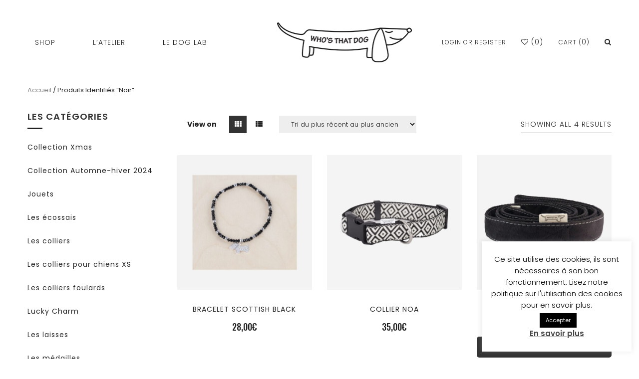

--- FILE ---
content_type: text/html; charset=UTF-8
request_url: https://whosthatdog.be/etiquette-produit/noir/
body_size: 25194
content:


<!DOCTYPE html>
<html lang="fr-FR">
<head>
	<meta charset="UTF-8" />
	<meta name="viewport" content="width=device-width, initial-scale=1">
	<link rel="profile" href="https://gmpg.org/xfn/11" />
	<link rel="pingback" href="https://whosthatdog.be/xmlrpc.php" />
					<script>document.documentElement.className = document.documentElement.className + ' yes-js js_active js'</script>
			<meta name='robots' content='index, follow, max-image-preview:large, max-snippet:-1, max-video-preview:-1' />
	<style>img:is([sizes="auto" i], [sizes^="auto," i]) { contain-intrinsic-size: 3000px 1500px }</style>
	
	<!-- This site is optimized with the Yoast SEO Premium plugin v26.3 (Yoast SEO v26.3) - https://yoast.com/wordpress/plugins/seo/ -->
	<title>Archives des noir - Who&#039;s That Dog</title>
	<link rel="canonical" href="https://whosthatdog.be/etiquette-produit/noir/" />
	<meta property="og:locale" content="fr_FR" />
	<meta property="og:type" content="article" />
	<meta property="og:title" content="Archives des noir" />
	<meta property="og:url" content="https://whosthatdog.be/etiquette-produit/noir/" />
	<meta property="og:site_name" content="Who&#039;s That Dog" />
	<meta name="twitter:card" content="summary_large_image" />
	<script type="application/ld+json" class="yoast-schema-graph">{"@context":"https://schema.org","@graph":[{"@type":"CollectionPage","@id":"https://whosthatdog.be/etiquette-produit/noir/","url":"https://whosthatdog.be/etiquette-produit/noir/","name":"Archives des noir - Who&#039;s That Dog","isPartOf":{"@id":"https://whosthatdog.be/#website"},"primaryImageOfPage":{"@id":"https://whosthatdog.be/etiquette-produit/noir/#primaryimage"},"image":{"@id":"https://whosthatdog.be/etiquette-produit/noir/#primaryimage"},"thumbnailUrl":"https://whosthatdog.be/wp-content/uploads/2020/09/Bracelet-scottish-Black.jpg","breadcrumb":{"@id":"https://whosthatdog.be/etiquette-produit/noir/#breadcrumb"},"inLanguage":"fr-FR"},{"@type":"ImageObject","inLanguage":"fr-FR","@id":"https://whosthatdog.be/etiquette-produit/noir/#primaryimage","url":"https://whosthatdog.be/wp-content/uploads/2020/09/Bracelet-scottish-Black.jpg","contentUrl":"https://whosthatdog.be/wp-content/uploads/2020/09/Bracelet-scottish-Black.jpg","width":2400,"height":2400},{"@type":"BreadcrumbList","@id":"https://whosthatdog.be/etiquette-produit/noir/#breadcrumb","itemListElement":[{"@type":"ListItem","position":1,"name":"Accueil","item":"https://whosthatdog.be/"},{"@type":"ListItem","position":2,"name":"noir"}]},{"@type":"WebSite","@id":"https://whosthatdog.be/#website","url":"https://whosthatdog.be/","name":"Who's That Dog","description":"","publisher":{"@id":"https://whosthatdog.be/#organization"},"potentialAction":[{"@type":"SearchAction","target":{"@type":"EntryPoint","urlTemplate":"https://whosthatdog.be/?s={search_term_string}"},"query-input":{"@type":"PropertyValueSpecification","valueRequired":true,"valueName":"search_term_string"}}],"inLanguage":"fr-FR"},{"@type":["Organization","Place"],"@id":"https://whosthatdog.be/#organization","name":"Who's That Dog","url":"https://whosthatdog.be/","logo":{"@id":"https://whosthatdog.be/etiquette-produit/noir/#local-main-organization-logo"},"image":{"@id":"https://whosthatdog.be/etiquette-produit/noir/#local-main-organization-logo"},"sameAs":["https://www.facebook.com/whosthatdogbelgium"],"telephone":[],"openingHoursSpecification":[{"@type":"OpeningHoursSpecification","dayOfWeek":["Monday","Tuesday","Wednesday","Thursday","Friday","Saturday","Sunday"],"opens":"09:00","closes":"17:00"}]},{"@type":"ImageObject","inLanguage":"fr-FR","@id":"https://whosthatdog.be/etiquette-produit/noir/#local-main-organization-logo","url":"https://whosthatdog.be/wp-content/uploads/2017/11/whos-that-dog-logo-310-2017-fix.png","contentUrl":"https://whosthatdog.be/wp-content/uploads/2017/11/whos-that-dog-logo-310-2017-fix.png","width":310,"height":91,"caption":"Who's That Dog"}]}</script>
	<!-- / Yoast SEO Premium plugin. -->


<link rel='dns-prefetch' href='//fonts.googleapis.com' />
<link rel='preconnect' href='https://fonts.gstatic.com' crossorigin />
<link rel="alternate" type="application/rss+xml" title="Who&#039;s That Dog &raquo; Flux" href="https://whosthatdog.be/feed/" />
<link rel="alternate" type="application/rss+xml" title="Who&#039;s That Dog &raquo; Flux des commentaires" href="https://whosthatdog.be/comments/feed/" />
<link rel="alternate" type="application/rss+xml" title="Flux pour Who&#039;s That Dog &raquo; noir Étiquette" href="https://whosthatdog.be/etiquette-produit/noir/feed/" />
<script type="text/javascript">
/* <![CDATA[ */
window._wpemojiSettings = {"baseUrl":"https:\/\/s.w.org\/images\/core\/emoji\/16.0.1\/72x72\/","ext":".png","svgUrl":"https:\/\/s.w.org\/images\/core\/emoji\/16.0.1\/svg\/","svgExt":".svg","source":{"concatemoji":"https:\/\/whosthatdog.be\/wp-includes\/js\/wp-emoji-release.min.js?ver=6.8.3"}};
/*! This file is auto-generated */
!function(s,n){var o,i,e;function c(e){try{var t={supportTests:e,timestamp:(new Date).valueOf()};sessionStorage.setItem(o,JSON.stringify(t))}catch(e){}}function p(e,t,n){e.clearRect(0,0,e.canvas.width,e.canvas.height),e.fillText(t,0,0);var t=new Uint32Array(e.getImageData(0,0,e.canvas.width,e.canvas.height).data),a=(e.clearRect(0,0,e.canvas.width,e.canvas.height),e.fillText(n,0,0),new Uint32Array(e.getImageData(0,0,e.canvas.width,e.canvas.height).data));return t.every(function(e,t){return e===a[t]})}function u(e,t){e.clearRect(0,0,e.canvas.width,e.canvas.height),e.fillText(t,0,0);for(var n=e.getImageData(16,16,1,1),a=0;a<n.data.length;a++)if(0!==n.data[a])return!1;return!0}function f(e,t,n,a){switch(t){case"flag":return n(e,"\ud83c\udff3\ufe0f\u200d\u26a7\ufe0f","\ud83c\udff3\ufe0f\u200b\u26a7\ufe0f")?!1:!n(e,"\ud83c\udde8\ud83c\uddf6","\ud83c\udde8\u200b\ud83c\uddf6")&&!n(e,"\ud83c\udff4\udb40\udc67\udb40\udc62\udb40\udc65\udb40\udc6e\udb40\udc67\udb40\udc7f","\ud83c\udff4\u200b\udb40\udc67\u200b\udb40\udc62\u200b\udb40\udc65\u200b\udb40\udc6e\u200b\udb40\udc67\u200b\udb40\udc7f");case"emoji":return!a(e,"\ud83e\udedf")}return!1}function g(e,t,n,a){var r="undefined"!=typeof WorkerGlobalScope&&self instanceof WorkerGlobalScope?new OffscreenCanvas(300,150):s.createElement("canvas"),o=r.getContext("2d",{willReadFrequently:!0}),i=(o.textBaseline="top",o.font="600 32px Arial",{});return e.forEach(function(e){i[e]=t(o,e,n,a)}),i}function t(e){var t=s.createElement("script");t.src=e,t.defer=!0,s.head.appendChild(t)}"undefined"!=typeof Promise&&(o="wpEmojiSettingsSupports",i=["flag","emoji"],n.supports={everything:!0,everythingExceptFlag:!0},e=new Promise(function(e){s.addEventListener("DOMContentLoaded",e,{once:!0})}),new Promise(function(t){var n=function(){try{var e=JSON.parse(sessionStorage.getItem(o));if("object"==typeof e&&"number"==typeof e.timestamp&&(new Date).valueOf()<e.timestamp+604800&&"object"==typeof e.supportTests)return e.supportTests}catch(e){}return null}();if(!n){if("undefined"!=typeof Worker&&"undefined"!=typeof OffscreenCanvas&&"undefined"!=typeof URL&&URL.createObjectURL&&"undefined"!=typeof Blob)try{var e="postMessage("+g.toString()+"("+[JSON.stringify(i),f.toString(),p.toString(),u.toString()].join(",")+"));",a=new Blob([e],{type:"text/javascript"}),r=new Worker(URL.createObjectURL(a),{name:"wpTestEmojiSupports"});return void(r.onmessage=function(e){c(n=e.data),r.terminate(),t(n)})}catch(e){}c(n=g(i,f,p,u))}t(n)}).then(function(e){for(var t in e)n.supports[t]=e[t],n.supports.everything=n.supports.everything&&n.supports[t],"flag"!==t&&(n.supports.everythingExceptFlag=n.supports.everythingExceptFlag&&n.supports[t]);n.supports.everythingExceptFlag=n.supports.everythingExceptFlag&&!n.supports.flag,n.DOMReady=!1,n.readyCallback=function(){n.DOMReady=!0}}).then(function(){return e}).then(function(){var e;n.supports.everything||(n.readyCallback(),(e=n.source||{}).concatemoji?t(e.concatemoji):e.wpemoji&&e.twemoji&&(t(e.twemoji),t(e.wpemoji)))}))}((window,document),window._wpemojiSettings);
/* ]]> */
</script>
<link rel='stylesheet' id='xoo-aff-style-css' href='https://whosthatdog.be/wp-content/plugins/waitlist-woocommerce/xoo-form-fields-fw/assets/css/xoo-aff-style.css?ver=2.0.6' type='text/css' media='all' />
<style id='xoo-aff-style-inline-css' type='text/css'>

.xoo-aff-input-group .xoo-aff-input-icon{
	background-color:  #eee;
	color: #555;
	max-width: 40px;
	min-width: 40px;
	border-color: #cccccc;
	border-width: 1px;
	font-size: 14px;
}
.xoo-aff-group{
	margin-bottom: 30px;
}

.xoo-aff-group input[type="text"], .xoo-aff-group input[type="password"], .xoo-aff-group input[type="email"], .xoo-aff-group input[type="number"], .xoo-aff-group select, .xoo-aff-group select + .select2, .xoo-aff-group input[type="tel"], .xoo-aff-group input[type="file"]{
	background-color: #fff;
	color: #777;
	border-width: 1px;
	border-color: #cccccc;
	height: 50px;
}


.xoo-aff-group input[type="file"]{
	line-height: calc(50px - 13px);
}



.xoo-aff-group input[type="text"]::placeholder, .xoo-aff-group input[type="password"]::placeholder, .xoo-aff-group input[type="email"]::placeholder, .xoo-aff-group input[type="number"]::placeholder, .xoo-aff-group select::placeholder, .xoo-aff-group input[type="tel"]::placeholder, .xoo-aff-group .select2-selection__rendered, .xoo-aff-group .select2-container--default .select2-selection--single .select2-selection__rendered, .xoo-aff-group input[type="file"]::placeholder, .xoo-aff-group input::file-selector-button{
	color: #777;
}

.xoo-aff-group input[type="text"]:focus, .xoo-aff-group input[type="password"]:focus, .xoo-aff-group input[type="email"]:focus, .xoo-aff-group input[type="number"]:focus, .xoo-aff-group select:focus, .xoo-aff-group select + .select2:focus, .xoo-aff-group input[type="tel"]:focus, .xoo-aff-group input[type="file"]:focus{
	background-color: #ededed;
	color: #000;
}

[placeholder]:focus::-webkit-input-placeholder{
	color: #000!important;
}


.xoo-aff-input-icon + input[type="text"], .xoo-aff-input-icon + input[type="password"], .xoo-aff-input-icon + input[type="email"], .xoo-aff-input-icon + input[type="number"], .xoo-aff-input-icon + select, .xoo-aff-input-icon + select + .select2,  .xoo-aff-input-icon + input[type="tel"], .xoo-aff-input-icon + input[type="file"]{
	border-bottom-left-radius: 0;
	border-top-left-radius: 0;
}


</style>
<link rel='stylesheet' id='xoo-aff-font-awesome5-css' href='https://whosthatdog.be/wp-content/plugins/waitlist-woocommerce/xoo-form-fields-fw/lib/fontawesome5/css/all.min.css?ver=6.8.3' type='text/css' media='all' />
<style id='wp-emoji-styles-inline-css' type='text/css'>

	img.wp-smiley, img.emoji {
		display: inline !important;
		border: none !important;
		box-shadow: none !important;
		height: 1em !important;
		width: 1em !important;
		margin: 0 0.07em !important;
		vertical-align: -0.1em !important;
		background: none !important;
		padding: 0 !important;
	}
</style>
<link rel='stylesheet' id='wp-block-library-css' href='https://whosthatdog.be/wp-includes/css/dist/block-library/style.min.css?ver=6.8.3' type='text/css' media='all' />
<style id='classic-theme-styles-inline-css' type='text/css'>
/*! This file is auto-generated */
.wp-block-button__link{color:#fff;background-color:#32373c;border-radius:9999px;box-shadow:none;text-decoration:none;padding:calc(.667em + 2px) calc(1.333em + 2px);font-size:1.125em}.wp-block-file__button{background:#32373c;color:#fff;text-decoration:none}
</style>
<link rel='stylesheet' id='jquery-selectBox-css' href='https://whosthatdog.be/wp-content/plugins/yith-woocommerce-wishlist/assets/css/jquery.selectBox.css?ver=1.2.0' type='text/css' media='all' />
<link rel='stylesheet' id='woocommerce_prettyPhoto_css-css' href='//whosthatdog.be/wp-content/plugins/woocommerce/assets/css/prettyPhoto.css?ver=3.1.6' type='text/css' media='all' />
<link rel='stylesheet' id='yith-wcwl-main-css' href='https://whosthatdog.be/wp-content/plugins/yith-woocommerce-wishlist/assets/css/style.css?ver=4.9.0' type='text/css' media='all' />
<style id='yith-wcwl-main-inline-css' type='text/css'>
 :root { --rounded-corners-radius: 16px; --add-to-cart-rounded-corners-radius: 16px; --feedback-duration: 3s } 
 :root { --rounded-corners-radius: 16px; --add-to-cart-rounded-corners-radius: 16px; --feedback-duration: 3s } 
</style>
<style id='global-styles-inline-css' type='text/css'>
:root{--wp--preset--aspect-ratio--square: 1;--wp--preset--aspect-ratio--4-3: 4/3;--wp--preset--aspect-ratio--3-4: 3/4;--wp--preset--aspect-ratio--3-2: 3/2;--wp--preset--aspect-ratio--2-3: 2/3;--wp--preset--aspect-ratio--16-9: 16/9;--wp--preset--aspect-ratio--9-16: 9/16;--wp--preset--color--black: #000000;--wp--preset--color--cyan-bluish-gray: #abb8c3;--wp--preset--color--white: #ffffff;--wp--preset--color--pale-pink: #f78da7;--wp--preset--color--vivid-red: #cf2e2e;--wp--preset--color--luminous-vivid-orange: #ff6900;--wp--preset--color--luminous-vivid-amber: #fcb900;--wp--preset--color--light-green-cyan: #7bdcb5;--wp--preset--color--vivid-green-cyan: #00d084;--wp--preset--color--pale-cyan-blue: #8ed1fc;--wp--preset--color--vivid-cyan-blue: #0693e3;--wp--preset--color--vivid-purple: #9b51e0;--wp--preset--gradient--vivid-cyan-blue-to-vivid-purple: linear-gradient(135deg,rgba(6,147,227,1) 0%,rgb(155,81,224) 100%);--wp--preset--gradient--light-green-cyan-to-vivid-green-cyan: linear-gradient(135deg,rgb(122,220,180) 0%,rgb(0,208,130) 100%);--wp--preset--gradient--luminous-vivid-amber-to-luminous-vivid-orange: linear-gradient(135deg,rgba(252,185,0,1) 0%,rgba(255,105,0,1) 100%);--wp--preset--gradient--luminous-vivid-orange-to-vivid-red: linear-gradient(135deg,rgba(255,105,0,1) 0%,rgb(207,46,46) 100%);--wp--preset--gradient--very-light-gray-to-cyan-bluish-gray: linear-gradient(135deg,rgb(238,238,238) 0%,rgb(169,184,195) 100%);--wp--preset--gradient--cool-to-warm-spectrum: linear-gradient(135deg,rgb(74,234,220) 0%,rgb(151,120,209) 20%,rgb(207,42,186) 40%,rgb(238,44,130) 60%,rgb(251,105,98) 80%,rgb(254,248,76) 100%);--wp--preset--gradient--blush-light-purple: linear-gradient(135deg,rgb(255,206,236) 0%,rgb(152,150,240) 100%);--wp--preset--gradient--blush-bordeaux: linear-gradient(135deg,rgb(254,205,165) 0%,rgb(254,45,45) 50%,rgb(107,0,62) 100%);--wp--preset--gradient--luminous-dusk: linear-gradient(135deg,rgb(255,203,112) 0%,rgb(199,81,192) 50%,rgb(65,88,208) 100%);--wp--preset--gradient--pale-ocean: linear-gradient(135deg,rgb(255,245,203) 0%,rgb(182,227,212) 50%,rgb(51,167,181) 100%);--wp--preset--gradient--electric-grass: linear-gradient(135deg,rgb(202,248,128) 0%,rgb(113,206,126) 100%);--wp--preset--gradient--midnight: linear-gradient(135deg,rgb(2,3,129) 0%,rgb(40,116,252) 100%);--wp--preset--font-size--small: 13px;--wp--preset--font-size--medium: 20px;--wp--preset--font-size--large: 36px;--wp--preset--font-size--x-large: 42px;--wp--preset--spacing--20: 0.44rem;--wp--preset--spacing--30: 0.67rem;--wp--preset--spacing--40: 1rem;--wp--preset--spacing--50: 1.5rem;--wp--preset--spacing--60: 2.25rem;--wp--preset--spacing--70: 3.38rem;--wp--preset--spacing--80: 5.06rem;--wp--preset--shadow--natural: 6px 6px 9px rgba(0, 0, 0, 0.2);--wp--preset--shadow--deep: 12px 12px 50px rgba(0, 0, 0, 0.4);--wp--preset--shadow--sharp: 6px 6px 0px rgba(0, 0, 0, 0.2);--wp--preset--shadow--outlined: 6px 6px 0px -3px rgba(255, 255, 255, 1), 6px 6px rgba(0, 0, 0, 1);--wp--preset--shadow--crisp: 6px 6px 0px rgba(0, 0, 0, 1);}:where(.is-layout-flex){gap: 0.5em;}:where(.is-layout-grid){gap: 0.5em;}body .is-layout-flex{display: flex;}.is-layout-flex{flex-wrap: wrap;align-items: center;}.is-layout-flex > :is(*, div){margin: 0;}body .is-layout-grid{display: grid;}.is-layout-grid > :is(*, div){margin: 0;}:where(.wp-block-columns.is-layout-flex){gap: 2em;}:where(.wp-block-columns.is-layout-grid){gap: 2em;}:where(.wp-block-post-template.is-layout-flex){gap: 1.25em;}:where(.wp-block-post-template.is-layout-grid){gap: 1.25em;}.has-black-color{color: var(--wp--preset--color--black) !important;}.has-cyan-bluish-gray-color{color: var(--wp--preset--color--cyan-bluish-gray) !important;}.has-white-color{color: var(--wp--preset--color--white) !important;}.has-pale-pink-color{color: var(--wp--preset--color--pale-pink) !important;}.has-vivid-red-color{color: var(--wp--preset--color--vivid-red) !important;}.has-luminous-vivid-orange-color{color: var(--wp--preset--color--luminous-vivid-orange) !important;}.has-luminous-vivid-amber-color{color: var(--wp--preset--color--luminous-vivid-amber) !important;}.has-light-green-cyan-color{color: var(--wp--preset--color--light-green-cyan) !important;}.has-vivid-green-cyan-color{color: var(--wp--preset--color--vivid-green-cyan) !important;}.has-pale-cyan-blue-color{color: var(--wp--preset--color--pale-cyan-blue) !important;}.has-vivid-cyan-blue-color{color: var(--wp--preset--color--vivid-cyan-blue) !important;}.has-vivid-purple-color{color: var(--wp--preset--color--vivid-purple) !important;}.has-black-background-color{background-color: var(--wp--preset--color--black) !important;}.has-cyan-bluish-gray-background-color{background-color: var(--wp--preset--color--cyan-bluish-gray) !important;}.has-white-background-color{background-color: var(--wp--preset--color--white) !important;}.has-pale-pink-background-color{background-color: var(--wp--preset--color--pale-pink) !important;}.has-vivid-red-background-color{background-color: var(--wp--preset--color--vivid-red) !important;}.has-luminous-vivid-orange-background-color{background-color: var(--wp--preset--color--luminous-vivid-orange) !important;}.has-luminous-vivid-amber-background-color{background-color: var(--wp--preset--color--luminous-vivid-amber) !important;}.has-light-green-cyan-background-color{background-color: var(--wp--preset--color--light-green-cyan) !important;}.has-vivid-green-cyan-background-color{background-color: var(--wp--preset--color--vivid-green-cyan) !important;}.has-pale-cyan-blue-background-color{background-color: var(--wp--preset--color--pale-cyan-blue) !important;}.has-vivid-cyan-blue-background-color{background-color: var(--wp--preset--color--vivid-cyan-blue) !important;}.has-vivid-purple-background-color{background-color: var(--wp--preset--color--vivid-purple) !important;}.has-black-border-color{border-color: var(--wp--preset--color--black) !important;}.has-cyan-bluish-gray-border-color{border-color: var(--wp--preset--color--cyan-bluish-gray) !important;}.has-white-border-color{border-color: var(--wp--preset--color--white) !important;}.has-pale-pink-border-color{border-color: var(--wp--preset--color--pale-pink) !important;}.has-vivid-red-border-color{border-color: var(--wp--preset--color--vivid-red) !important;}.has-luminous-vivid-orange-border-color{border-color: var(--wp--preset--color--luminous-vivid-orange) !important;}.has-luminous-vivid-amber-border-color{border-color: var(--wp--preset--color--luminous-vivid-amber) !important;}.has-light-green-cyan-border-color{border-color: var(--wp--preset--color--light-green-cyan) !important;}.has-vivid-green-cyan-border-color{border-color: var(--wp--preset--color--vivid-green-cyan) !important;}.has-pale-cyan-blue-border-color{border-color: var(--wp--preset--color--pale-cyan-blue) !important;}.has-vivid-cyan-blue-border-color{border-color: var(--wp--preset--color--vivid-cyan-blue) !important;}.has-vivid-purple-border-color{border-color: var(--wp--preset--color--vivid-purple) !important;}.has-vivid-cyan-blue-to-vivid-purple-gradient-background{background: var(--wp--preset--gradient--vivid-cyan-blue-to-vivid-purple) !important;}.has-light-green-cyan-to-vivid-green-cyan-gradient-background{background: var(--wp--preset--gradient--light-green-cyan-to-vivid-green-cyan) !important;}.has-luminous-vivid-amber-to-luminous-vivid-orange-gradient-background{background: var(--wp--preset--gradient--luminous-vivid-amber-to-luminous-vivid-orange) !important;}.has-luminous-vivid-orange-to-vivid-red-gradient-background{background: var(--wp--preset--gradient--luminous-vivid-orange-to-vivid-red) !important;}.has-very-light-gray-to-cyan-bluish-gray-gradient-background{background: var(--wp--preset--gradient--very-light-gray-to-cyan-bluish-gray) !important;}.has-cool-to-warm-spectrum-gradient-background{background: var(--wp--preset--gradient--cool-to-warm-spectrum) !important;}.has-blush-light-purple-gradient-background{background: var(--wp--preset--gradient--blush-light-purple) !important;}.has-blush-bordeaux-gradient-background{background: var(--wp--preset--gradient--blush-bordeaux) !important;}.has-luminous-dusk-gradient-background{background: var(--wp--preset--gradient--luminous-dusk) !important;}.has-pale-ocean-gradient-background{background: var(--wp--preset--gradient--pale-ocean) !important;}.has-electric-grass-gradient-background{background: var(--wp--preset--gradient--electric-grass) !important;}.has-midnight-gradient-background{background: var(--wp--preset--gradient--midnight) !important;}.has-small-font-size{font-size: var(--wp--preset--font-size--small) !important;}.has-medium-font-size{font-size: var(--wp--preset--font-size--medium) !important;}.has-large-font-size{font-size: var(--wp--preset--font-size--large) !important;}.has-x-large-font-size{font-size: var(--wp--preset--font-size--x-large) !important;}
:where(.wp-block-post-template.is-layout-flex){gap: 1.25em;}:where(.wp-block-post-template.is-layout-grid){gap: 1.25em;}
:where(.wp-block-columns.is-layout-flex){gap: 2em;}:where(.wp-block-columns.is-layout-grid){gap: 2em;}
:root :where(.wp-block-pullquote){font-size: 1.5em;line-height: 1.6;}
</style>
<link rel='stylesheet' id='cookie-law-info-css' href='https://whosthatdog.be/wp-content/plugins/cookie-law-info/legacy/public/css/cookie-law-info-public.css?ver=3.3.6' type='text/css' media='all' />
<link rel='stylesheet' id='cookie-law-info-gdpr-css' href='https://whosthatdog.be/wp-content/plugins/cookie-law-info/legacy/public/css/cookie-law-info-gdpr.css?ver=3.3.6' type='text/css' media='all' />
<link rel='stylesheet' id='woocommerce-layout-css' href='https://whosthatdog.be/wp-content/plugins/woocommerce/assets/css/woocommerce-layout.css?ver=10.2.3' type='text/css' media='all' />
<link rel='stylesheet' id='woocommerce-smallscreen-css' href='https://whosthatdog.be/wp-content/plugins/woocommerce/assets/css/woocommerce-smallscreen.css?ver=10.2.3' type='text/css' media='only screen and (max-width: 768px)' />
<link rel='stylesheet' id='woocommerce-general-css' href='https://whosthatdog.be/wp-content/plugins/woocommerce/assets/css/woocommerce.css?ver=10.2.3' type='text/css' media='all' />
<style id='woocommerce-inline-inline-css' type='text/css'>
.woocommerce form .form-row .required { visibility: visible; }
</style>
<link rel='stylesheet' id='xoo-wl-style-css' href='https://whosthatdog.be/wp-content/plugins/waitlist-woocommerce/assets/css/xoo-wl-style.css?ver=2.8.4' type='text/css' media='all' />
<style id='xoo-wl-style-inline-css' type='text/css'>

			button.xoo-wl-action-btn{
				background-color: #333;
				color: #fff;
				padding: 10px;
			}
			button.xoo-wl-submit-btn{
				max-width: 300px;
			}
			button.xoo-wl-open-form-btn{
				max-width: 300px;
			}
			.xoo-wl-inmodal{
				max-width: 700px;
				max-height: 450px;
			}
		
			.xoo-wl-sidebar{
				background-image: url(https://whosthatdog.be/wp-content/plugins/waitlist-woocommerce/assets/images/popup-sidebar.jpg);
				min-width: 40%;
			}
				.xoo-wl-modal:before {
				    content: '';
				    display: inline-block;
				    height: 100%;
				    vertical-align: middle;
				    margin-right: -0.25em;
				}
			
				.xoo-wl-inmodal{
					display: inline-flex;
					max-height: 90%;
					height: auto;
				}

				.xoo-wl-sidebar, .xoo-wl-wrap{
					height: auto;
				}
			
</style>
<link rel='stylesheet' id='xoo-wl-fonts-css' href='https://whosthatdog.be/wp-content/plugins/waitlist-woocommerce/assets/css/xoo-wl-fonts.css?ver=2.8.4' type='text/css' media='all' />
<link rel='stylesheet' id='brands-styles-css' href='https://whosthatdog.be/wp-content/plugins/woocommerce/assets/css/brands.css?ver=10.2.3' type='text/css' media='all' />
<link rel='stylesheet' id='mm_icomoon-css' href='https://whosthatdog.be/wp-content/plugins/mega_main_menu/framework/src/css/icomoon.css?ver=2.1.2' type='text/css' media='all' />
<link rel='stylesheet' id='mmm_mega_main_menu-css' href='https://whosthatdog.be/wp-content/plugins/mega_main_menu/src/css/cache.skin.css?ver=1508756192' type='text/css' media='all' />
<link rel='stylesheet' id='drexel-style-css' href='https://whosthatdog.be/wp-content/themes/drexel/style.css?ver=6.8.3' type='text/css' media='all' />
<link rel='stylesheet' id='bootstrap-css' href='https://whosthatdog.be/wp-content/themes/drexel/css/bootstrap.min.css?ver=6.8.3' type='text/css' media='all' />
<link rel='stylesheet' id='bootstrap-theme-css' href='https://whosthatdog.be/wp-content/themes/drexel/css/bootstrap-theme.min.css?ver=6.8.3' type='text/css' media='all' />
<link rel='stylesheet' id='awesome-font-css' href='https://whosthatdog.be/wp-content/themes/drexel/css/font-awesome.min.css?ver=6.8.3' type='text/css' media='all' />
<link rel='stylesheet' id='owl-style-css' href='https://whosthatdog.be/wp-content/themes/drexel/owl-carousel/owl.carousel.css?ver=6.8.3' type='text/css' media='all' />
<link rel='stylesheet' id='owl-theme-css' href='https://whosthatdog.be/wp-content/themes/drexel/owl-carousel/owl.theme.css?ver=6.8.3' type='text/css' media='all' />
<link rel='stylesheet' id='owl-transitions-css' href='https://whosthatdog.be/wp-content/themes/drexel/owl-carousel/owl.transitions.css?ver=6.8.3' type='text/css' media='all' />
<link rel='stylesheet' id='animate-css' href='https://whosthatdog.be/wp-content/themes/drexel/css/animate.css?ver=6.8.3' type='text/css' media='all' />
<link rel='stylesheet' id='fancybox-css' href='https://whosthatdog.be/wp-content/themes/drexel/fancybox/jquery.fancybox.css?ver=6.8.3' type='text/css' media='all' />
<link rel='stylesheet' id='drexel-theme-css' href='https://whosthatdog.be/wp-content/themes/drexel/css/theme.css?ver=1769519022' type='text/css' media='all' />
<link rel='stylesheet' id='jquery-fixedheadertable-style-css' href='https://whosthatdog.be/wp-content/plugins/yith-woocommerce-compare/assets/css/jquery.dataTables.css?ver=1.10.18' type='text/css' media='all' />
<link rel='stylesheet' id='yith_woocompare_page-css' href='https://whosthatdog.be/wp-content/plugins/yith-woocommerce-compare/assets/css/compare.css?ver=3.4.0' type='text/css' media='all' />
<link rel='stylesheet' id='yith-woocompare-widget-css' href='https://whosthatdog.be/wp-content/plugins/yith-woocommerce-compare/assets/css/widget.css?ver=3.4.0' type='text/css' media='all' />
<link rel='stylesheet' id='drexel-child-style-css' href='https://whosthatdog.be/wp-content/themes/drexel-child/style.css?ver=6.8.3' type='text/css' media='all' />
<link rel="preload" as="style" href="https://fonts.googleapis.com/css?family=Poppins:100,200,300,400,500,600,700,800,900,100italic,200italic,300italic,400italic,500italic,600italic,700italic,800italic,900italic%7COswald:200,300,400,500,600,700&#038;display=swap&#038;ver=1709123454" /><link rel="stylesheet" href="https://fonts.googleapis.com/css?family=Poppins:100,200,300,400,500,600,700,800,900,100italic,200italic,300italic,400italic,500italic,600italic,700italic,800italic,900italic%7COswald:200,300,400,500,600,700&#038;display=swap&#038;ver=1709123454" media="print" onload="this.media='all'"><noscript><link rel="stylesheet" href="https://fonts.googleapis.com/css?family=Poppins:100,200,300,400,500,600,700,800,900,100italic,200italic,300italic,400italic,500italic,600italic,700italic,800italic,900italic%7COswald:200,300,400,500,600,700&#038;display=swap&#038;ver=1709123454" /></noscript><script type="text/template" id="tmpl-variation-template">
	<div class="woocommerce-variation-description">{{{ data.variation.variation_description }}}</div>
	<div class="woocommerce-variation-price">{{{ data.variation.price_html }}}</div>
	<div class="woocommerce-variation-availability">{{{ data.variation.availability_html }}}</div>
</script>
<script type="text/template" id="tmpl-unavailable-variation-template">
	<p role="alert">Désolé, ce produit n&rsquo;est pas disponible. Veuillez choisir une combinaison différente.</p>
</script>
<script type="text/javascript" src="https://whosthatdog.be/wp-includes/js/jquery/jquery.min.js?ver=3.7.1" id="jquery-core-js"></script>
<script type="text/javascript" src="https://whosthatdog.be/wp-includes/js/jquery/jquery-migrate.min.js?ver=3.4.1" id="jquery-migrate-js"></script>
<script type="text/javascript" id="xoo-aff-js-js-extra">
/* <![CDATA[ */
var xoo_aff_localize = {"adminurl":"https:\/\/whosthatdog.be\/wp-admin\/admin-ajax.php","password_strength":{"min_password_strength":3,"i18n_password_error":"Please enter a stronger password.","i18n_password_hint":"Conseil\u00a0: Le mot de passe devrait contenir au moins douze caract\u00e8res. Pour le rendre plus s\u00fbr, utilisez des lettres en majuscules et minuscules, des nombres, et des symboles tels que ! &quot; ? $ % ^ &amp; )."}};
/* ]]> */
</script>
<script type="text/javascript" src="https://whosthatdog.be/wp-content/plugins/waitlist-woocommerce/xoo-form-fields-fw/assets/js/xoo-aff-js.js?ver=2.0.6" id="xoo-aff-js-js" defer="defer" data-wp-strategy="defer"></script>
<script type="text/javascript" id="cookie-law-info-js-extra">
/* <![CDATA[ */
var Cli_Data = {"nn_cookie_ids":[],"cookielist":[],"non_necessary_cookies":[],"ccpaEnabled":"","ccpaRegionBased":"","ccpaBarEnabled":"","strictlyEnabled":["necessary","obligatoire"],"ccpaType":"gdpr","js_blocking":"","custom_integration":"","triggerDomRefresh":"","secure_cookies":""};
var cli_cookiebar_settings = {"animate_speed_hide":"500","animate_speed_show":"500","background":"#FFF","border":"#b1a6a6c2","border_on":"","button_1_button_colour":"#000","button_1_button_hover":"#000000","button_1_link_colour":"#fff","button_1_as_button":"1","button_1_new_win":"","button_2_button_colour":"#333","button_2_button_hover":"#292929","button_2_link_colour":"#444","button_2_as_button":"","button_2_hidebar":"","button_3_button_colour":"#000","button_3_button_hover":"#000000","button_3_link_colour":"#fff","button_3_as_button":"1","button_3_new_win":"","button_4_button_colour":"#000","button_4_button_hover":"#000000","button_4_link_colour":"#fff","button_4_as_button":"1","button_7_button_colour":"#61a229","button_7_button_hover":"#4e8221","button_7_link_colour":"#fff","button_7_as_button":"1","button_7_new_win":"","font_family":"inherit","header_fix":"","notify_animate_hide":"","notify_animate_show":"","notify_div_id":"#cookie-law-info-bar","notify_position_horizontal":"right","notify_position_vertical":"bottom","scroll_close":"","scroll_close_reload":"","accept_close_reload":"","reject_close_reload":"","showagain_tab":"1","showagain_background":"#fff","showagain_border":"#000","showagain_div_id":"#cookie-law-info-again","showagain_x_position":"100px","text":"#000","show_once_yn":"","show_once":"10000","logging_on":"","as_popup":"","popup_overlay":"1","bar_heading_text":"","cookie_bar_as":"widget","popup_showagain_position":"bottom-right","widget_position":"right"};
var log_object = {"ajax_url":"https:\/\/whosthatdog.be\/wp-admin\/admin-ajax.php"};
/* ]]> */
</script>
<script type="text/javascript" src="https://whosthatdog.be/wp-content/plugins/cookie-law-info/legacy/public/js/cookie-law-info-public.js?ver=3.3.6" id="cookie-law-info-js"></script>
<script type="text/javascript" src="https://whosthatdog.be/wp-content/plugins/revslider/public/assets/js/rbtools.min.js?ver=6.5.6" async id="tp-tools-js"></script>
<script type="text/javascript" src="https://whosthatdog.be/wp-content/plugins/revslider/public/assets/js/rs6.min.js?ver=6.5.6" async id="revmin-js"></script>
<script type="text/javascript" src="https://whosthatdog.be/wp-content/plugins/woocommerce/assets/js/jquery-blockui/jquery.blockUI.min.js?ver=2.7.0-wc.10.2.3" id="jquery-blockui-js" data-wp-strategy="defer"></script>
<script type="text/javascript" id="wc-add-to-cart-js-extra">
/* <![CDATA[ */
var wc_add_to_cart_params = {"ajax_url":"\/wp-admin\/admin-ajax.php","wc_ajax_url":"\/?wc-ajax=%%endpoint%%","i18n_view_cart":"Voir le panier","cart_url":"https:\/\/whosthatdog.be\/panier\/","is_cart":"","cart_redirect_after_add":"yes"};
/* ]]> */
</script>
<script type="text/javascript" src="https://whosthatdog.be/wp-content/plugins/woocommerce/assets/js/frontend/add-to-cart.min.js?ver=10.2.3" id="wc-add-to-cart-js" data-wp-strategy="defer"></script>
<script type="text/javascript" src="https://whosthatdog.be/wp-content/plugins/woocommerce/assets/js/js-cookie/js.cookie.min.js?ver=2.1.4-wc.10.2.3" id="js-cookie-js" defer="defer" data-wp-strategy="defer"></script>
<script type="text/javascript" id="woocommerce-js-extra">
/* <![CDATA[ */
var woocommerce_params = {"ajax_url":"\/wp-admin\/admin-ajax.php","wc_ajax_url":"\/?wc-ajax=%%endpoint%%","i18n_password_show":"Afficher le mot de passe","i18n_password_hide":"Masquer le mot de passe"};
/* ]]> */
</script>
<script type="text/javascript" src="https://whosthatdog.be/wp-content/plugins/woocommerce/assets/js/frontend/woocommerce.min.js?ver=10.2.3" id="woocommerce-js" defer="defer" data-wp-strategy="defer"></script>
<script type="text/javascript" src="https://whosthatdog.be/wp-content/plugins/js_composer/assets/js/vendors/woocommerce-add-to-cart.js?ver=8.4.1" id="vc_woocommerce-add-to-cart-js-js"></script>
<script type="text/javascript" src="https://whosthatdog.be/wp-content/plugins/mega_main_menu/src/js/frontend.js?ver=6.8.3" id="mmm_menu_functions-js"></script>
<script></script><link rel="https://api.w.org/" href="https://whosthatdog.be/wp-json/" /><link rel="alternate" title="JSON" type="application/json" href="https://whosthatdog.be/wp-json/wp/v2/product_tag/397" /><link rel="EditURI" type="application/rsd+xml" title="RSD" href="https://whosthatdog.be/xmlrpc.php?rsd" />
<meta name="generator" content="WordPress 6.8.3" />
<meta name="generator" content="WooCommerce 10.2.3" />
<meta name="generator" content="Redux 4.5.7" />
		<!-- GA Google Analytics @ https://m0n.co/ga -->
		<script>
			(function(i,s,o,g,r,a,m){i['GoogleAnalyticsObject']=r;i[r]=i[r]||function(){
			(i[r].q=i[r].q||[]).push(arguments)},i[r].l=1*new Date();a=s.createElement(o),
			m=s.getElementsByTagName(o)[0];a.async=1;a.src=g;m.parentNode.insertBefore(a,m)
			})(window,document,'script','https://www.google-analytics.com/analytics.js','ga');
			ga('create', 'UA-77175785-1', 'auto');
			ga('set', 'anonymizeIp', true);
			ga('set', 'forceSSL', true);
			ga('send', 'pageview');
		</script>

	<!-- Global site tag (gtag.js) - Google Analytics -->
<script async src="https://www.googletagmanager.com/gtag/js?id=UA-77175785-1"></script>
<script>
  window.dataLayer = window.dataLayer || [];
  function gtag(){dataLayer.push(arguments);}
  gtag('js', new Date());

  gtag('config', 'UA-77175785-1');
</script>
	<noscript><style>.woocommerce-product-gallery{ opacity: 1 !important; }</style></noscript>
				<script  type="text/javascript">
				!function(f,b,e,v,n,t,s){if(f.fbq)return;n=f.fbq=function(){n.callMethod?
					n.callMethod.apply(n,arguments):n.queue.push(arguments)};if(!f._fbq)f._fbq=n;
					n.push=n;n.loaded=!0;n.version='2.0';n.queue=[];t=b.createElement(e);t.async=!0;
					t.src=v;s=b.getElementsByTagName(e)[0];s.parentNode.insertBefore(t,s)}(window,
					document,'script','https://connect.facebook.net/en_US/fbevents.js');
			</script>
			<!-- WooCommerce Facebook Integration Begin -->
			<script  type="text/javascript">

				fbq('init', '415277191502497', {}, {
    "agent": "woocommerce_0-10.2.3-3.5.8"
});

				document.addEventListener( 'DOMContentLoaded', function() {
					// Insert placeholder for events injected when a product is added to the cart through AJAX.
					document.body.insertAdjacentHTML( 'beforeend', '<div class=\"wc-facebook-pixel-event-placeholder\"></div>' );
				}, false );

			</script>
			<!-- WooCommerce Facebook Integration End -->
			<meta name="generator" content="Powered by WPBakery Page Builder - drag and drop page builder for WordPress."/>
<meta name="generator" content="Powered by Slider Revolution 6.5.6 - responsive, Mobile-Friendly Slider Plugin for WordPress with comfortable drag and drop interface." />
<script type="text/javascript">function setREVStartSize(e){
			//window.requestAnimationFrame(function() {				 
				window.RSIW = window.RSIW===undefined ? window.innerWidth : window.RSIW;	
				window.RSIH = window.RSIH===undefined ? window.innerHeight : window.RSIH;	
				try {								
					var pw = document.getElementById(e.c).parentNode.offsetWidth,
						newh;
					pw = pw===0 || isNaN(pw) ? window.RSIW : pw;
					e.tabw = e.tabw===undefined ? 0 : parseInt(e.tabw);
					e.thumbw = e.thumbw===undefined ? 0 : parseInt(e.thumbw);
					e.tabh = e.tabh===undefined ? 0 : parseInt(e.tabh);
					e.thumbh = e.thumbh===undefined ? 0 : parseInt(e.thumbh);
					e.tabhide = e.tabhide===undefined ? 0 : parseInt(e.tabhide);
					e.thumbhide = e.thumbhide===undefined ? 0 : parseInt(e.thumbhide);
					e.mh = e.mh===undefined || e.mh=="" || e.mh==="auto" ? 0 : parseInt(e.mh,0);		
					if(e.layout==="fullscreen" || e.l==="fullscreen") 						
						newh = Math.max(e.mh,window.RSIH);					
					else{					
						e.gw = Array.isArray(e.gw) ? e.gw : [e.gw];
						for (var i in e.rl) if (e.gw[i]===undefined || e.gw[i]===0) e.gw[i] = e.gw[i-1];					
						e.gh = e.el===undefined || e.el==="" || (Array.isArray(e.el) && e.el.length==0)? e.gh : e.el;
						e.gh = Array.isArray(e.gh) ? e.gh : [e.gh];
						for (var i in e.rl) if (e.gh[i]===undefined || e.gh[i]===0) e.gh[i] = e.gh[i-1];
											
						var nl = new Array(e.rl.length),
							ix = 0,						
							sl;					
						e.tabw = e.tabhide>=pw ? 0 : e.tabw;
						e.thumbw = e.thumbhide>=pw ? 0 : e.thumbw;
						e.tabh = e.tabhide>=pw ? 0 : e.tabh;
						e.thumbh = e.thumbhide>=pw ? 0 : e.thumbh;					
						for (var i in e.rl) nl[i] = e.rl[i]<window.RSIW ? 0 : e.rl[i];
						sl = nl[0];									
						for (var i in nl) if (sl>nl[i] && nl[i]>0) { sl = nl[i]; ix=i;}															
						var m = pw>(e.gw[ix]+e.tabw+e.thumbw) ? 1 : (pw-(e.tabw+e.thumbw)) / (e.gw[ix]);					
						newh =  (e.gh[ix] * m) + (e.tabh + e.thumbh);
					}
					var el = document.getElementById(e.c);
					if (el!==null && el) el.style.height = newh+"px";					
					el = document.getElementById(e.c+"_wrapper");
					if (el!==null && el) {
						el.style.height = newh+"px";
						el.style.display = "block";
					}
				} catch(e){
					console.log("Failure at Presize of Slider:" + e)
				}					   
			//});
		  };</script>
			<link rel="icon" type="image/png" href="https://whosthatdog.be/wp-content/uploads/2017/10/favicon.png">
				<style type="text/css" id="wp-custom-css">
			/* ---------------------- */
/* --- SINGLE PRODUCT --- */
/* ---------------------- */

/* Main Image Container */
.woocommerce-product-gallery__wrapper {
  max-height: 600px !important;
}

/* Main Image */
.woocommerce-product-gallery__image img {
  max-height: 600px !important;
  width: auto !important;
  margin: 0 auto;
}

/* Main Image Link */
.woocommerce-product-gallery__image a {
  cursor: default;
}

/* Main Image Zoom */
.woocommerce-product-gallery__image .zoomImg {
  display: none !important;
}

/* Thumbnails Grid */
.woocommerce-product-gallery .flex-control-nav {
  display: grid;
  grid-template-columns: repeat(4, 1fr);
  gap: 10px;
  margin-top: 10px !important;
}

/* Thumbnail Container */
.woocommerce-product-gallery .flex-control-nav li {
  width: 100% !important;
  height: auto;
}

/* Thumbnail */
.woocommerce-product-gallery .flex-control-nav img {
  max-height: 100%;
  object-fit: cover;
  aspect-ratio: 1/1;
}

/* --- RESPONSIVE --- */

@media (max-width: 991px) {
	
	/* Thumbnails Grid */
  .woocommerce-product-gallery .flex-control-nav {
    grid-template-columns: repeat(auto-fit, minmax(80px,1fr));
    /*grid-auto-rows: minmax(20vw, 10vh);*/
  }
  
  /* Thumbnail */
  .woocommerce-product-gallery .flex-control-nav img {
    max-height: 15vh;
  }
  
  /* Thumbnails Container */
	.woocommerce-product-gallery .flex-control-nav {
		max-width: 600px !important;
    margin-left: auto !important;
    margin-right: auto !important;
	}
  /* Thumbnail (if parent hasn't 5+ children) */
	.woocommerce-product-gallery .flex-control-nav:not(:has(:nth-child(5))) img {
		object-fit: contain;
	}
	
}



/* ---------------------- */
/* --- PRODUCT ADDONS --- */
/* ---------------------- */

.single-product form.cart {
	width: 100%;
}


/* ------------------- */
/* --- NINJA FORMS --- */
/* ------------------- */

/* Required text label + Form */
.ninja_forms_container {
  margin: 0 auto;
  padding: 0 !important;
}

/* Form */
.ninja_forms_element {
  width: 100%;
  padding: 0;
}
.nf-form-content {
	margin: 0 !important;
	max-width: none !important;
}

/* Form GRID */
.ninja_forms_element nf-fields-wrap {
  display: grid;
	grid-template-areas: 
		"nom prenom email"
		"commentaire commentaire commentaire"
		"envoyer envoyer envoyer";
  gap: 2rem;
  margin: auto;
	position: relative !important;
}
.ninja_forms_element_contact nf-fields-wrap {
	grid-template-areas: 
		"nom nom nom"
		"prenom prenom prenom"
		"email email email"
		"commentaire commentaire commentaire"
		"envoyer envoyer envoyer" !important;
}

/* Grid Areas */
nf-field:nth-of-type(1) {
	grid-area: nom;
}
nf-field:nth-of-type(2) {
	grid-area: prenom;
}
nf-field:nth-of-type(3) {
	grid-area: email;
}
nf-field:nth-of-type(4) {
	grid-area: commentaire;
}
nf-field:nth-of-type(5) {
	grid-area: envoyer;
}

/* Label & Input container */
.field-wrap {
  margin-top: 1rem;
}

/* Label */
.nf-form-content .label-above .nf-field-label label{
  margin: 0;
  margin-bottom: 0.5rem;
  font-weight: 300 !important;
	font-size: 15px !important;
}

/* Input */
.nf-element,
select+div {
  background: #EEEEEE66 !important;
  border: none !important;
  padding: 1rem 1.5rem;
}

/* Input | Hover, Active, Focus */
.nf-element:hover,
.nf-element:active,
.nf-element:focus,
select+div:hover,
select+div:active,
select+div:focus {
  color: #000 !important;
  background: #00000011 !important;
}

/* Input | Focus */
.nf-element:focus {
  background: none !important;
  box-shadow: 0px 0px 20px #00000011, inset 0px -1px 0px #000 !important;
}

/* Textarea */
.nf-form-content textarea {
  background: none;
  border-radius: 2rem 2rem 0 2rem;
}
.nf-form-content .ninja-forms-field {
  padding: 1.5rem 2rem;
}

/* Textarea | Hover, Active, Focus */
.nf-form-content textarea:hover, 
.nf-form-content textarea:active, 
.nf-form-content textarea:focus {
  color: #000;
  background: #00000011;
}

/* Textarea | Focus */
.nf-form-content textarea:focus {
  background: none;
}

/* Submit button */
.nf-element[type="submit"] {
  background: #FFF !important; 
	color: #000 !important;
  box-shadow: inset 0px 0px 0px 1px #000 !important;
  padding: 0rem 2rem !important;
	height: 36px !important;
  border-radius: 3px;
	transition: all .2s ease !important;
}
.submit-wrap .nf-field-element{
  width: auto;
  margin: auto;
  display: flex;
	justify-content: start;
}

/* Submit button | Hover, Active, Focus */
.nf-element[type="button"]:hover, 
.nf-element[type="button"]:active, 
.nf-element[type="button"]:focus {
  color: #FFF !important;
  background: #000 !important; 
  box-shadow: inset 0px 0px 0px 2px #000 !important;
}


/* --- ERRORS & PASS --- */

/* Required symbol */
.ninja-forms-req-symbol {
  color: #e11600 !important;
}

/* Error Message */
.nf-error-msg {
  color: #e11600 !important;
}

/* Error Icon */
.nf-field-element::after{
  color: #e11600 !important;
  background: none !important;
}

/* Error Input */
.nf-error .nf-element{
  background: #e1160008 !important;
  color: #e11600 !important;
}

/* Error Input | Hover, Active, Focus */
.nf-error .nf-element:hover, 
.nf-error .nf-element:active, 
.nf-error .nf-element:focus {
  color: #e11600 !important;
  background: #e1160011 !important;
}

/* Error Input | Focus */
.nf-error .nf-element:focus{
  background: none !important;
  box-shadow: 0px 0px 20px #e1160011, inset 0px -1px 0px #e11600 !important;
}

/* Error Textarea | Hover, Active, Focus */
.nf-error textarea.ninja-forms-field:hover, 
.nf-error textarea.ninja-forms-field:active, 
.nf-error textarea.ninja-forms-field:focus {
  background: #e1160011 !important;
}

/* Error Textarea | Focus */
.nf-error textarea.ninja-forms-field:focus {
  background: none !important;
  box-shadow: 0px 0px 20px #e1160011, inset 0px -1px 0px #e11600 !important;
}

/* Error Message post-form */
.nf-after-form-content {
  text-align: center;
  margin-top: 1rem;
  font-weight: 500;
}

/* Pass Icon */
.nf-pass.field-wrap .nf-field-element::after {
  display: none;
}


/* --- RESPONSIVE --- */

@media screen and (max-width: 767px) {
  /* Form GRID */
  .ninja_forms_element nf-fields-wrap {
		grid-template-areas: 
			"nom nom nom"
			"prenom prenom prenom"
			"email email email"
			"commentaire commentaire commentaire"
			"envoyer envoyer envoyer";
  }
	
	/* Label & Input container */
	.field-wrap {
		width: 100%;
		max-width: none !important;
	}
	
	/* Submit button (bottom) */
	nf-field:last-of-type {
		position: relative;
	}
	
	/* Error Message post-form */
	.nf-after-form-content {
		text-align: left;
	}
}		</style>
		<style id="drexel_opt-dynamic-css" title="dynamic-css" class="redux-options-output">body{background-color:#fff;background-position:right center;}{background-color:#eeeeee;background-image:url('https://whosthatdog.be/wp-content/uploads/2017/10/popup-newsletter-2017.jpg');}body{font-family:Poppins;line-height:22px;font-weight:300;font-style:normal;color:#888888;font-size:13px;}body.blog header.blog-entry-header{background-color:transparent;}</style><noscript><style> .wpb_animate_when_almost_visible { opacity: 1; }</style></noscript></head>
<body data-rsssl=1 class="archive tax-product_tag term-noir term-397 wp-theme-drexel wp-child-theme-drexel-child theme-drexel mmm mega_main_menu-2-1-2 woocommerce woocommerce-page woocommerce-no-js drexel-animate-scroll wpb-js-composer js-comp-ver-8.4.1 vc_responsive">
<div class="main-wrapper ">
 
	<header class="">
		<div class="header-container layout1">
		<div class="header">
			<div class="container">
				<div class="hassubmenu">
				<div class="row">
					<div class="main-header">
						<div class="col-md-5 col-sm-2 col-xs-3 col-menu">
							<div class="nav-menus">
																<div class="nav-desktop visible-lg visible-md">
									
<!-- begin "mega_main_menu" -->
<div id="mega_main_menu" class="primary primary_style-flat icons-left first-lvl-align-left first-lvl-separator-smooth direction-horizontal fullwidth-disable pushing_content-disable mobile_minimized-enable dropdowns_trigger-hover dropdowns_animation-anim_1 include-logo include-search no-woo_cart no-buddypress responsive-enable coercive_styles-disable indefinite_location_mode-disable language_direction-ltr version-2-1-2 mega_main mega_main_menu">
	<div class="menu_holder">
	<div class="mmm_fullwidth_container"></div><!-- class="fullwidth_container" -->
		<div class="menu_inner">
			<span class="nav_logo">
				<a class="logo_link" href="https://whosthatdog.be" title="Who&#039;s That Dog">
					<img src="https://dog-hosting.be/wp-content/uploads/2017/10/whos-that-dog-logo-310-2017.png" alt="Who&#039;s That Dog" />
				</a>
				<a class="mobile_toggle">
					<span class="mobile_button">
						Menu &nbsp;
						<span class="symbol_menu">&equiv;</span>
						<span class="symbol_cross">&#x2573;</span>
					</span><!-- class="mobile_button" -->
				</a>
			</span><!-- /class="nav_logo" -->
				<ul id="mega_main_menu_ul" class="mega_main_menu_ul">
<li id="menu-item-2290" class="menu-item menu-item-type-post_type menu-item-object-page menu-item-2290 default_dropdown default_style drop_to_right submenu_default_width columns1">
	<a href="https://whosthatdog.be/shop/" class="item_link  with_icon" tabindex="1">
		<i class="im-icon-basket"></i> 
		<span class="link_content">
			<span class="link_text">
				Shop
			</span>
		</span>
	</a>
</li>
<li id="menu-item-4216" class="menu-item menu-item-type-post_type menu-item-object-page menu-item-4216 default_dropdown default_style drop_to_right submenu_default_width columns1">
	<a href="https://whosthatdog.be/atelier/" class="item_link  with_icon" tabindex="2">
		<i class="im-icon-paw"></i> 
		<span class="link_content">
			<span class="link_text">
				L&#8217;Atelier
			</span>
		</span>
	</a>
</li>
<li id="menu-item-4215" class="menu-item menu-item-type-post_type menu-item-object-page menu-item-4215 default_dropdown default_style drop_to_right submenu_default_width columns1">
	<a href="https://whosthatdog.be/le-dog-lab/" class="item_link  with_icon" tabindex="3">
		<i class="im-icon-stack-picture"></i> 
		<span class="link_content">
			<span class="link_text">
				Le Dog Lab
			</span>
		</span>
	</a>
</li>
	<li class="nav_search_box">
		<form method="get" id="mega_main_menu_searchform" action="https://whosthatdog.be/">
			<i class="im-icon-search-3 icosearch"></i>
			<input type="submit" class="submit" name="submit" id="searchsubmit" value="Search" />
			<input type="text" class="field" name="s" id="s" />
		</form>
	</li><!-- class="nav_search_box" -->
</ul>
		</div><!-- /class="menu_inner" -->
	</div><!-- /class="menu_holder" -->
</div><!-- /id="mega_main_menu" -->								</div>
																
								<div class="nav-mobile visible-xs visible-sm">
									<div class="toggle-menu"><i class="fa fa-bars"></i></div>
								</div>
							</div>
						</div>
						<div class="col-md-3 col-sm-3 col-xs-12 col-logo">
															<div class="logo pull-left"><a href="https://whosthatdog.be/" title="Who&#039;s That Dog" rel="home"><img src="https://whosthatdog.be/wp-content/uploads/2017/11/wtd-logo-header.png" alt="Who&#039;s That Dog"/></a></div>
														</div>
							<div class="col-md-4 col-sm-4 col-xs-9">
														<div class="top-search pull-right">
								<div class="dropdown">
									<div class="dropdown-toggle">
										<div class="top-search">
											<i class="fa fa-search"></i>
										</div>
									</div>
								<div class="widget woocommerce widget_product_search">
<form role="search" method="get" id="search_mini_form" class="woocommerce-product-search" action="https://whosthatdog.be/">
		<div class="search-content">
							<div class="drexel-autocomplete-search-wrap">
						<input type="search" autocomplete="off" id="woocommerce-product-search-field-5PMRk" class="search-field" placeholder="Search Products&hellip;" value="" name="s" title="Search for:" />
			<input type="submit" class="btn-search" value="Search" />
			<input type="hidden" name="post_type" value="product" />
						<div class="drexel-autocomplete-search-results"></div>
			<div class="drexel-autocomplete-search-loading"><img src="https://whosthatdog.be/wp-content/themes/drexel/images/small-loading.gif" alt="Loading" /></div>
			</div>
					</div>
</form></div>								</div>
							</div>
																						<div class="shoping_cart pull-right">
								<div class="widget woocommerce widget_shopping_cart"><div class="widget_shopping_cart_content"></div></div>								</div>
																					<div class="wishlist-link pull-right">
								<a href="https://whosthatdog.be/wishlist/"><i class="fa fa-heart-o"></i> (<span class="wl-count">0</span>)</a>
							</div>
														<div class="my-account-link pull-right">
																	<a href="https://whosthatdog.be/mon-compte/" title="Login or Register">Login or Register</a>
															</div>

						</div>

					</div>
				</div>
				<div class="mobile-navigation">
					<div class="mobile-menu-container"><ul id="menu-short-main_menu" class="nav-menu mobile-menu"><li class="menu-item menu-item-type-post_type menu-item-object-page menu-item-2290"><a href="https://whosthatdog.be/shop/">Shop</a></li>
<li class="menu-item menu-item-type-post_type menu-item-object-page menu-item-4216"><a href="https://whosthatdog.be/atelier/">L&#8217;Atelier</a></li>
<li class="menu-item menu-item-type-post_type menu-item-object-page menu-item-4215"><a href="https://whosthatdog.be/le-dog-lab/">Le Dog Lab</a></li>
</ul></div>				</div>
				</div>
			</div>
		</div>
		<div class="clearfix"></div>
	</div>	</header>
	<div id="content" class="site-content "><div class="main-container">
	<div class="page-content">
		<div class="container">
			<div id="primary" class="content-area"><main id="main" class="site-main" role="main"><nav class="woocommerce-breadcrumb" aria-label="Breadcrumb"><a href="https://whosthatdog.be">Accueil</a>&nbsp;&#47;&nbsp;Produits identifiés &ldquo;noir&rdquo;</nav>		</div>
		<div class="shop_content">
				
				<div class="row">
											 
				<div class="col-md-3 sidebar-shop" id="secondary">
					 
					<aside id="nav_menu-7" class="widget widget_nav_menu first_last"><h3 class="widget-title"><span>Les catégories</span></h3><div class="menu-e-commerce-container"><ul id="menu-e-commerce" class="menu"><li id="menu-item-5824" class="menu-item menu-item-type-custom menu-item-object-custom menu-item-5824"><a href="https://whosthatdog.be/categorie-produit/xmas/">Collection Xmas</a></li>
<li id="menu-item-5559" class="menu-item menu-item-type-custom menu-item-object-custom menu-item-5559"><a href="https://whosthatdog.be/categorie-produit/collection-automne-hiver-2024/">Collection Automne-hiver 2024</a></li>
<li id="menu-item-4985" class="menu-item menu-item-type-custom menu-item-object-custom menu-item-4985"><a href="https://whosthatdog.be/categorie-produit/jouets/">Jouets</a></li>
<li id="menu-item-3083" class="menu-item menu-item-type-custom menu-item-object-custom menu-item-3083"><a href="/categorie-produit/les-ecossais/">Les écossais</a></li>
<li id="menu-item-3084" class="menu-item menu-item-type-custom menu-item-object-custom menu-item-3084"><a href="/categorie-produit/colliers/">Les colliers</a></li>
<li id="menu-item-3085" class="menu-item menu-item-type-custom menu-item-object-custom menu-item-3085"><a href="/categorie-produit/colliers-pour-chiens-xs/">Les colliers pour chiens XS</a></li>
<li id="menu-item-3089" class="menu-item menu-item-type-custom menu-item-object-custom menu-item-3089"><a href="/categorie-produit/colliers-foulards">Les colliers foulards</a></li>
<li id="menu-item-4554" class="menu-item menu-item-type-custom menu-item-object-custom menu-item-4554"><a href="/categorie-produit/lucky-charm">Lucky Charm</a></li>
<li id="menu-item-3086" class="menu-item menu-item-type-custom menu-item-object-custom menu-item-3086"><a href="/categorie-produit/laisses/">Les laisses</a></li>
<li id="menu-item-3087" class="menu-item menu-item-type-custom menu-item-object-custom menu-item-3087"><a href="/categorie-produit/medailles/">Les médailles</a></li>
<li id="menu-item-3088" class="menu-item menu-item-type-custom menu-item-object-custom menu-item-3088"><a href="/categorie-produit/jewelry-collection/">La collection de bijoux</a></li>
<li id="menu-item-4293" class="menu-item menu-item-type-custom menu-item-object-custom menu-item-4293"><a href="/categorie-produit/le-coin-du-teckel/">Le coin du Teckel</a></li>
<li id="menu-item-3930" class="menu-item menu-item-type-custom menu-item-object-custom menu-item-3930"><a href="/categorie-produit/biscuits-et-snacks/">Biscuits &#038; Snacks</a></li>
<li id="menu-item-3954" class="menu-item menu-item-type-custom menu-item-object-custom menu-item-3954"><a href="/categorie-produit/Shampoing-soins/">Shampoings &#038; Soins</a></li>
<li id="menu-item-5852" class="menu-item menu-item-type-custom menu-item-object-custom menu-item-5852"><a href="https://whosthatdog.be/categorie-produit/atelier/">Les ateliers</a></li>
</ul></div></aside> 
				</div>
 										<div id="archive-product" class="col-xs-12 col-md-9">
						<div class="category-desc left-sidebar">
													</div>
						<div class="archive-border">
															
																																<div class="toolbar">
									<div class="view-mode">
										<label>View on</label>
										<a href="javascript:void(0)" class="grid  active" title="Grid"><i class="fa fa-th"></i></a>
										<a href="javascript:void(0)" class="list " title="List"><i class="fa fa-th-list"></i></a>
									</div>
									<div class="woocommerce-notices-wrapper"></div><p class="woocommerce-result-count">
	Showing all 4 results</p>
<form class="woocommerce-ordering" method="get">
		<select
		name="orderby"
		class="orderby"
					aria-label="Commande"
			>
					<option value="popularity" >Tri par popularité</option>
					<option value="date"  selected='selected'>Tri du plus récent au plus ancien</option>
					<option value="price" >Tri par tarif croissant</option>
					<option value="price-desc" >Tri par tarif décroissant</option>
			</select>
	<input type="hidden" name="paged" value="1" />
	</form>
									<div class="clearfix"></div>
								</div>
							
							
																<div class="shop-products products row grid-view left">
									
																		
									
										
<div class="item-col col-xs-12 col-sm-4 post-4487 product type-product status-publish has-post-thumbnail product_cat-jewelry-collection product_cat-nouveautes product_tag-argent product_tag-barcelet product_tag-chien product_tag-noir product_tag-scottish product_tag-zircons first instock taxable shipping-taxable purchasable product-type-simple">
	<div class="product-wrapper">
				
		<div class="list-col4 ">
			<div class="product-image">
				<a href="https://whosthatdog.be/produit/bracelet-elastique-avec-chien-bracelet-scottish-black/" title="Bracelet Scottish Black">
					<img width="600" height="600" src="https://whosthatdog.be/wp-content/uploads/2020/09/Bracelet-scottish-Black-600x600.jpg" class="primary_image" alt="" decoding="async" fetchpriority="high" srcset="https://whosthatdog.be/wp-content/uploads/2020/09/Bracelet-scottish-Black-600x600.jpg 600w, https://whosthatdog.be/wp-content/uploads/2020/09/Bracelet-scottish-Black-1200x1200.jpg 1200w, https://whosthatdog.be/wp-content/uploads/2020/09/Bracelet-scottish-Black-180x180.jpg 180w, https://whosthatdog.be/wp-content/uploads/2020/09/Bracelet-scottish-Black-768x768.jpg 768w, https://whosthatdog.be/wp-content/uploads/2020/09/Bracelet-scottish-Black-1536x1536.jpg 1536w, https://whosthatdog.be/wp-content/uploads/2020/09/Bracelet-scottish-Black-2048x2048.jpg 2048w, https://whosthatdog.be/wp-content/uploads/2020/09/Bracelet-scottish-Black-1350x1350.jpg 1350w" sizes="(max-width: 600px) 100vw, 600px" /><img width="600" height="600" src="https://whosthatdog.be/wp-content/uploads/2020/09/Bracelet-scottish-Black-600x600.jpg" class="secondary_image" alt="" decoding="async" srcset="https://whosthatdog.be/wp-content/uploads/2020/09/Bracelet-scottish-Black-600x600.jpg 600w, https://whosthatdog.be/wp-content/uploads/2020/09/Bracelet-scottish-Black-1200x1200.jpg 1200w, https://whosthatdog.be/wp-content/uploads/2020/09/Bracelet-scottish-Black-180x180.jpg 180w, https://whosthatdog.be/wp-content/uploads/2020/09/Bracelet-scottish-Black-768x768.jpg 768w, https://whosthatdog.be/wp-content/uploads/2020/09/Bracelet-scottish-Black-1536x1536.jpg 1536w, https://whosthatdog.be/wp-content/uploads/2020/09/Bracelet-scottish-Black-2048x2048.jpg 2048w, https://whosthatdog.be/wp-content/uploads/2020/09/Bracelet-scottish-Black-1350x1350.jpg 1350w" sizes="(max-width: 600px) 100vw, 600px" />				</a>
				
				<div class="actions">
					<ul class="add-to-links clearfix">
						<li class="quickviewbtn">
							<a class="detail-link quickview" data-quick-id="4487" href="https://whosthatdog.be/produit/bracelet-elastique-avec-chien-bracelet-scottish-black/" title="Bracelet Scottish Black"></a>
						</li>	
						<li>
								<div class="woocommerce product compare-button">
			<a
		href="https://whosthatdog.be?action=yith-woocompare-add-product&#038;id=4487"
		class="compare button  "
		data-product_id="4487"
		target="_self"
		rel="nofollow"
	>
				<span class="label">
			Compare		</span>
	</a>

	</div>						</li>
						<li>	
							
<div
	class="yith-wcwl-add-to-wishlist add-to-wishlist-4487 yith-wcwl-add-to-wishlist--link-style wishlist-fragment on-first-load"
	data-fragment-ref="4487"
	data-fragment-options="{&quot;base_url&quot;:&quot;&quot;,&quot;product_id&quot;:4487,&quot;parent_product_id&quot;:0,&quot;product_type&quot;:&quot;simple&quot;,&quot;is_single&quot;:false,&quot;in_default_wishlist&quot;:false,&quot;show_view&quot;:false,&quot;browse_wishlist_text&quot;:&quot;Voir ma wishlist&quot;,&quot;already_in_wishslist_text&quot;:&quot;Ce produit est d\u00e9j\u00e0 dans ma wishlist&quot;,&quot;product_added_text&quot;:&quot;Produit ajout\u00e9 !&quot;,&quot;available_multi_wishlist&quot;:false,&quot;disable_wishlist&quot;:false,&quot;show_count&quot;:false,&quot;ajax_loading&quot;:false,&quot;loop_position&quot;:false,&quot;item&quot;:&quot;add_to_wishlist&quot;}"
>
			
			<!-- ADD TO WISHLIST -->
			
<div class="yith-wcwl-add-button">
		<a
		href="?add_to_wishlist=4487&#038;_wpnonce=bfbf963a32"
		class="add_to_wishlist single_add_to_wishlist"
		data-product-id="4487"
		data-product-type="simple"
		data-original-product-id="0"
		data-title="Ajouter à ma wishlist"
		rel="nofollow"
	>
		<svg id="yith-wcwl-icon-heart-outline" class="yith-wcwl-icon-svg" fill="none" stroke-width="1.5" stroke="currentColor" viewBox="0 0 24 24" xmlns="http://www.w3.org/2000/svg">
  <path stroke-linecap="round" stroke-linejoin="round" d="M21 8.25c0-2.485-2.099-4.5-4.688-4.5-1.935 0-3.597 1.126-4.312 2.733-.715-1.607-2.377-2.733-4.313-2.733C5.1 3.75 3 5.765 3 8.25c0 7.22 9 12 9 12s9-4.78 9-12Z"></path>
</svg>		<span>Ajouter à ma wishlist</span>
	</a>
</div>

			<!-- COUNT TEXT -->
			
			</div>
						</li>
					</ul>
				</div>
							</div>
		</div>
		<div class="list-col8 ">
			<div class="gridview">
				<div class="grid-info">
					<h2 class="product-name">
						<a href="https://whosthatdog.be/produit/bracelet-elastique-avec-chien-bracelet-scottish-black/">Bracelet Scottish Black</a>
					</h2>
					<div class="ratings"></div>
					<div class="price-box"><span class="woocommerce-Price-amount amount"><bdi>28,00<span class="woocommerce-Price-currencySymbol">&euro;</span></bdi></span></div>
				</div>
				<div class="actions">
					<ul class="add-cart clearfix">
						<li>
							<p class="add_to_cart_inline"><a href="/etiquette-produit/noir/?add-to-cart=4487"  data-quantity="1" class="button product_type_simple add_to_cart_button ajax_add_to_cart" data-product_id="4487" data-product_sku="2020 19" aria-label="Ajouter au panier : &ldquo;Bracelet Scottish Black&rdquo;" rel="nofollow">Ajouter au panier</a></p>						</li>
					</ul>
				</div>				
			</div>
			<div class="listview">
				<h2 class="product-name">
					<a href="https://whosthatdog.be/produit/bracelet-elastique-avec-chien-bracelet-scottish-black/">Bracelet Scottish Black</a>
				</h2>
				<div class="product-desc"><p>Bracelet élastique avec chien.</p>
<p>Le Bracelet Scottish est un bracelet en perle et argent 925 rhodié. C&#8217;est un bracelet enfilé sur un  élastique.</p>
</div>
				<div class="ratings"></div>
				<div class="price-box"><span class="woocommerce-Price-amount amount"><bdi>28,00<span class="woocommerce-Price-currencySymbol">&euro;</span></bdi></span></div>				
				<div class="actions">
					<ul class="add-to-links clearfix">
						<li>
							<p class="add_to_cart_inline"><a href="/etiquette-produit/noir/?add-to-cart=4487"  data-quantity="1" class="button product_type_simple add_to_cart_button ajax_add_to_cart" data-product_id="4487" data-product_sku="2020 19" aria-label="Ajouter au panier : &ldquo;Bracelet Scottish Black&rdquo;" rel="nofollow">Ajouter au panier</a></p>						</li>

						<li>	
							
<div
	class="yith-wcwl-add-to-wishlist add-to-wishlist-4487 yith-wcwl-add-to-wishlist--link-style wishlist-fragment on-first-load"
	data-fragment-ref="4487"
	data-fragment-options="{&quot;base_url&quot;:&quot;&quot;,&quot;product_id&quot;:4487,&quot;parent_product_id&quot;:0,&quot;product_type&quot;:&quot;simple&quot;,&quot;is_single&quot;:false,&quot;in_default_wishlist&quot;:false,&quot;show_view&quot;:false,&quot;browse_wishlist_text&quot;:&quot;Voir ma wishlist&quot;,&quot;already_in_wishslist_text&quot;:&quot;Ce produit est d\u00e9j\u00e0 dans ma wishlist&quot;,&quot;product_added_text&quot;:&quot;Produit ajout\u00e9 !&quot;,&quot;available_multi_wishlist&quot;:false,&quot;disable_wishlist&quot;:false,&quot;show_count&quot;:false,&quot;ajax_loading&quot;:false,&quot;loop_position&quot;:false,&quot;item&quot;:&quot;add_to_wishlist&quot;}"
>
			
			<!-- ADD TO WISHLIST -->
			
<div class="yith-wcwl-add-button">
		<a
		href="?add_to_wishlist=4487&#038;_wpnonce=bfbf963a32"
		class="add_to_wishlist single_add_to_wishlist"
		data-product-id="4487"
		data-product-type="simple"
		data-original-product-id="0"
		data-title="Ajouter à ma wishlist"
		rel="nofollow"
	>
		<svg id="yith-wcwl-icon-heart-outline" class="yith-wcwl-icon-svg" fill="none" stroke-width="1.5" stroke="currentColor" viewBox="0 0 24 24" xmlns="http://www.w3.org/2000/svg">
  <path stroke-linecap="round" stroke-linejoin="round" d="M21 8.25c0-2.485-2.099-4.5-4.688-4.5-1.935 0-3.597 1.126-4.312 2.733-.715-1.607-2.377-2.733-4.313-2.733C5.1 3.75 3 5.765 3 8.25c0 7.22 9 12 9 12s9-4.78 9-12Z"></path>
</svg>		<span>Ajouter à ma wishlist</span>
	</a>
</div>

			<!-- COUNT TEXT -->
			
			</div>
						</li>
						<li>
								<div class="woocommerce product compare-button">
			<a
		href="https://whosthatdog.be?action=yith-woocompare-add-product&#038;id=4487"
		class="compare button  "
		data-product_id="4487"
		target="_self"
		rel="nofollow"
	>
				<span class="label">
			Compare		</span>
	</a>

	</div>						</li>
						<li class="quickviewbtn">
							<a class="detail-link quickview" data-quick-id="4487" href="https://whosthatdog.be/produit/bracelet-elastique-avec-chien-bracelet-scottish-black/" title="Bracelet Scottish Black"></a>
						</li>	
					</ul>

				</div>
			</div>
		</div>
		<div class="clearfix"></div>
			</div>
</div>
									
										
<div class="item-col col-xs-12 col-sm-4 post-4374 product type-product status-publish has-post-thumbnail product_cat-colliers product_cat-nouveautes product_tag-blanc product_tag-chien product_tag-collier product_tag-fashion product_tag-noir product_tag-solide product_tag-tendance pa_taille-6-large25mmdelarge39a63cm pa_taille-18-medium25mmdelarge32a48cm pa_taille-1-small20mmdelarge27a38cm  instock taxable shipping-taxable purchasable product-type-variable has-default-attributes">
	<div class="product-wrapper">
				
		<div class="list-col4 ">
			<div class="product-image">
				<a href="https://whosthatdog.be/produit/collier-chien-noa/" title="Collier Noa">
					<img width="600" height="600" src="https://whosthatdog.be/wp-content/uploads/2020/09/collier-Noa--600x600.jpg" class="primary_image" alt="collier pour chien noir et blanc" decoding="async" srcset="https://whosthatdog.be/wp-content/uploads/2020/09/collier-Noa--600x600.jpg 600w, https://whosthatdog.be/wp-content/uploads/2020/09/collier-Noa--1200x1200.jpg 1200w, https://whosthatdog.be/wp-content/uploads/2020/09/collier-Noa--180x180.jpg 180w, https://whosthatdog.be/wp-content/uploads/2020/09/collier-Noa--768x768.jpg 768w, https://whosthatdog.be/wp-content/uploads/2020/09/collier-Noa--1536x1536.jpg 1536w, https://whosthatdog.be/wp-content/uploads/2020/09/collier-Noa--2048x2048.jpg 2048w, https://whosthatdog.be/wp-content/uploads/2020/09/collier-Noa--1350x1350.jpg 1350w" sizes="(max-width: 600px) 100vw, 600px" /><img width="600" height="600" src="https://whosthatdog.be/wp-content/uploads/2020/09/Noa-1-600x600.jpg" class="secondary_image" alt="" decoding="async" loading="lazy" srcset="https://whosthatdog.be/wp-content/uploads/2020/09/Noa-1-600x600.jpg 600w, https://whosthatdog.be/wp-content/uploads/2020/09/Noa-1-1200x1200.jpg 1200w, https://whosthatdog.be/wp-content/uploads/2020/09/Noa-1-180x180.jpg 180w, https://whosthatdog.be/wp-content/uploads/2020/09/Noa-1-768x768.jpg 768w, https://whosthatdog.be/wp-content/uploads/2020/09/Noa-1-1536x1536.jpg 1536w, https://whosthatdog.be/wp-content/uploads/2020/09/Noa-1-2048x2048.jpg 2048w, https://whosthatdog.be/wp-content/uploads/2020/09/Noa-1-1350x1350.jpg 1350w" sizes="auto, (max-width: 600px) 100vw, 600px" />				</a>
				
				<div class="actions">
					<ul class="add-to-links clearfix">
						<li class="quickviewbtn">
							<a class="detail-link quickview" data-quick-id="4374" href="https://whosthatdog.be/produit/collier-chien-noa/" title="Collier Noa"></a>
						</li>	
						<li>
								<div class="woocommerce product compare-button">
			<a
		href="https://whosthatdog.be?action=yith-woocompare-add-product&#038;id=4374"
		class="compare button  "
		data-product_id="4374"
		target="_self"
		rel="nofollow"
	>
				<span class="label">
			Compare		</span>
	</a>

	</div>						</li>
						<li>	
							
<div
	class="yith-wcwl-add-to-wishlist add-to-wishlist-4374 yith-wcwl-add-to-wishlist--link-style wishlist-fragment on-first-load"
	data-fragment-ref="4374"
	data-fragment-options="{&quot;base_url&quot;:&quot;&quot;,&quot;product_id&quot;:4374,&quot;parent_product_id&quot;:0,&quot;product_type&quot;:&quot;variable&quot;,&quot;is_single&quot;:false,&quot;in_default_wishlist&quot;:false,&quot;show_view&quot;:false,&quot;browse_wishlist_text&quot;:&quot;Voir ma wishlist&quot;,&quot;already_in_wishslist_text&quot;:&quot;Ce produit est d\u00e9j\u00e0 dans ma wishlist&quot;,&quot;product_added_text&quot;:&quot;Produit ajout\u00e9 !&quot;,&quot;available_multi_wishlist&quot;:false,&quot;disable_wishlist&quot;:false,&quot;show_count&quot;:false,&quot;ajax_loading&quot;:false,&quot;loop_position&quot;:false,&quot;item&quot;:&quot;add_to_wishlist&quot;}"
>
			
			<!-- ADD TO WISHLIST -->
			
<div class="yith-wcwl-add-button">
		<a
		href="?add_to_wishlist=4374&#038;_wpnonce=bfbf963a32"
		class="add_to_wishlist single_add_to_wishlist"
		data-product-id="4374"
		data-product-type="variable"
		data-original-product-id="0"
		data-title="Ajouter à ma wishlist"
		rel="nofollow"
	>
		<svg id="yith-wcwl-icon-heart-outline" class="yith-wcwl-icon-svg" fill="none" stroke-width="1.5" stroke="currentColor" viewBox="0 0 24 24" xmlns="http://www.w3.org/2000/svg">
  <path stroke-linecap="round" stroke-linejoin="round" d="M21 8.25c0-2.485-2.099-4.5-4.688-4.5-1.935 0-3.597 1.126-4.312 2.733-.715-1.607-2.377-2.733-4.313-2.733C5.1 3.75 3 5.765 3 8.25c0 7.22 9 12 9 12s9-4.78 9-12Z"></path>
</svg>		<span>Ajouter à ma wishlist</span>
	</a>
</div>

			<!-- COUNT TEXT -->
			
			</div>
						</li>
					</ul>
				</div>
							</div>
		</div>
		<div class="list-col8 ">
			<div class="gridview">
				<div class="grid-info">
					<h2 class="product-name">
						<a href="https://whosthatdog.be/produit/collier-chien-noa/">Collier Noa</a>
					</h2>
					<div class="ratings"></div>
					<div class="price-box"><span class="woocommerce-Price-amount amount"><bdi>35,00<span class="woocommerce-Price-currencySymbol">&euro;</span></bdi></span></div>
				</div>
				<div class="actions">
					<ul class="add-cart clearfix">
						<li>
							<p class="add_to_cart_inline"><a href="https://whosthatdog.be/produit/collier-chien-noa/"  data-quantity="1" class="button product_type_variable add_to_cart_button" data-product_id="4374" data-product_sku="20201" aria-label="Sélectionner les options pour &ldquo;Collier Noa&rdquo;" rel="nofollow">Choix des options</a></p>						</li>
					</ul>
				</div>				
			</div>
			<div class="listview">
				<h2 class="product-name">
					<a href="https://whosthatdog.be/produit/collier-chien-noa/">Collier Noa</a>
				</h2>
				<div class="product-desc"><p>Le collier Noa est un collier pour chien. Ce collier est fait-main en Belgique.  Il est composé d&#8217;un ruban de coton piqué sur une sangle de nylon</p>
</div>
				<div class="ratings"></div>
				<div class="price-box"><span class="woocommerce-Price-amount amount"><bdi>35,00<span class="woocommerce-Price-currencySymbol">&euro;</span></bdi></span></div>				
				<div class="actions">
					<ul class="add-to-links clearfix">
						<li>
							<p class="add_to_cart_inline"><a href="https://whosthatdog.be/produit/collier-chien-noa/"  data-quantity="1" class="button product_type_variable add_to_cart_button" data-product_id="4374" data-product_sku="20201" aria-label="Sélectionner les options pour &ldquo;Collier Noa&rdquo;" rel="nofollow">Choix des options</a></p>						</li>

						<li>	
							
<div
	class="yith-wcwl-add-to-wishlist add-to-wishlist-4374 yith-wcwl-add-to-wishlist--link-style wishlist-fragment on-first-load"
	data-fragment-ref="4374"
	data-fragment-options="{&quot;base_url&quot;:&quot;&quot;,&quot;product_id&quot;:4374,&quot;parent_product_id&quot;:0,&quot;product_type&quot;:&quot;variable&quot;,&quot;is_single&quot;:false,&quot;in_default_wishlist&quot;:false,&quot;show_view&quot;:false,&quot;browse_wishlist_text&quot;:&quot;Voir ma wishlist&quot;,&quot;already_in_wishslist_text&quot;:&quot;Ce produit est d\u00e9j\u00e0 dans ma wishlist&quot;,&quot;product_added_text&quot;:&quot;Produit ajout\u00e9 !&quot;,&quot;available_multi_wishlist&quot;:false,&quot;disable_wishlist&quot;:false,&quot;show_count&quot;:false,&quot;ajax_loading&quot;:false,&quot;loop_position&quot;:false,&quot;item&quot;:&quot;add_to_wishlist&quot;}"
>
			
			<!-- ADD TO WISHLIST -->
			
<div class="yith-wcwl-add-button">
		<a
		href="?add_to_wishlist=4374&#038;_wpnonce=bfbf963a32"
		class="add_to_wishlist single_add_to_wishlist"
		data-product-id="4374"
		data-product-type="variable"
		data-original-product-id="0"
		data-title="Ajouter à ma wishlist"
		rel="nofollow"
	>
		<svg id="yith-wcwl-icon-heart-outline" class="yith-wcwl-icon-svg" fill="none" stroke-width="1.5" stroke="currentColor" viewBox="0 0 24 24" xmlns="http://www.w3.org/2000/svg">
  <path stroke-linecap="round" stroke-linejoin="round" d="M21 8.25c0-2.485-2.099-4.5-4.688-4.5-1.935 0-3.597 1.126-4.312 2.733-.715-1.607-2.377-2.733-4.313-2.733C5.1 3.75 3 5.765 3 8.25c0 7.22 9 12 9 12s9-4.78 9-12Z"></path>
</svg>		<span>Ajouter à ma wishlist</span>
	</a>
</div>

			<!-- COUNT TEXT -->
			
			</div>
						</li>
						<li>
								<div class="woocommerce product compare-button">
			<a
		href="https://whosthatdog.be?action=yith-woocompare-add-product&#038;id=4374"
		class="compare button  "
		data-product_id="4374"
		target="_self"
		rel="nofollow"
	>
				<span class="label">
			Compare		</span>
	</a>

	</div>						</li>
						<li class="quickviewbtn">
							<a class="detail-link quickview" data-quick-id="4374" href="https://whosthatdog.be/produit/collier-chien-noa/" title="Collier Noa"></a>
						</li>	
					</ul>

				</div>
			</div>
		</div>
		<div class="clearfix"></div>
		<div class="xoo-wl-btn-container xoo-wl-btc-variable xoo-wl-btc-popup"><button type="button" data-product_id="4374" class="xoo-wl-action-btn xoo-wl-open-form-btn button btn xoo-wl-btn-popup" >Email me when available</button></div>	</div>
</div>
									
										
<div class="item-col col-xs-12 col-sm-4 post-2859 product type-product status-publish has-post-thumbnail product_cat-laisses product_tag-chien product_tag-daim product_tag-laisse product_tag-noir product_tag-originale product_tag-simili-daim pa_taille-1-large25mmdelarge pa_taille-8-medium20mmdelarge last outofstock taxable shipping-taxable purchasable product-type-variable has-default-attributes">
	<div class="product-wrapper">
				
		<div class="list-col4 ">
			<div class="product-image">
				<a href="https://whosthatdog.be/produit/laisse-deluxe-black/" title="Laisse Deluxe Black">
					<img width="600" height="600" src="https://whosthatdog.be/wp-content/uploads/2015/11/laisse-deluxe-black-600x600.jpg" class="primary_image" alt="" decoding="async" loading="lazy" srcset="https://whosthatdog.be/wp-content/uploads/2015/11/laisse-deluxe-black-600x600.jpg 600w, https://whosthatdog.be/wp-content/uploads/2015/11/laisse-deluxe-black-1200x1200.jpg 1200w, https://whosthatdog.be/wp-content/uploads/2015/11/laisse-deluxe-black-180x180.jpg 180w, https://whosthatdog.be/wp-content/uploads/2015/11/laisse-deluxe-black-768x768.jpg 768w, https://whosthatdog.be/wp-content/uploads/2015/11/laisse-deluxe-black-1350x1350.jpg 1350w" sizes="auto, (max-width: 600px) 100vw, 600px" /><img width="600" height="600" src="https://whosthatdog.be/wp-content/uploads/2015/11/laisse-deluxe-black-600x600.jpg" class="secondary_image" alt="" decoding="async" loading="lazy" srcset="https://whosthatdog.be/wp-content/uploads/2015/11/laisse-deluxe-black-600x600.jpg 600w, https://whosthatdog.be/wp-content/uploads/2015/11/laisse-deluxe-black-1200x1200.jpg 1200w, https://whosthatdog.be/wp-content/uploads/2015/11/laisse-deluxe-black-180x180.jpg 180w, https://whosthatdog.be/wp-content/uploads/2015/11/laisse-deluxe-black-768x768.jpg 768w, https://whosthatdog.be/wp-content/uploads/2015/11/laisse-deluxe-black-1350x1350.jpg 1350w" sizes="auto, (max-width: 600px) 100vw, 600px" />				</a>
				
				<div class="actions">
					<ul class="add-to-links clearfix">
						<li class="quickviewbtn">
							<a class="detail-link quickview" data-quick-id="2859" href="https://whosthatdog.be/produit/laisse-deluxe-black/" title="Laisse Deluxe Black"></a>
						</li>	
						<li>
								<div class="woocommerce product compare-button">
			<a
		href="https://whosthatdog.be?action=yith-woocompare-add-product&#038;id=2859"
		class="compare button  "
		data-product_id="2859"
		target="_self"
		rel="nofollow"
	>
				<span class="label">
			Compare		</span>
	</a>

	</div>						</li>
						<li>	
							
<div
	class="yith-wcwl-add-to-wishlist add-to-wishlist-2859 yith-wcwl-add-to-wishlist--link-style wishlist-fragment on-first-load"
	data-fragment-ref="2859"
	data-fragment-options="{&quot;base_url&quot;:&quot;&quot;,&quot;product_id&quot;:2859,&quot;parent_product_id&quot;:0,&quot;product_type&quot;:&quot;variable&quot;,&quot;is_single&quot;:false,&quot;in_default_wishlist&quot;:false,&quot;show_view&quot;:false,&quot;browse_wishlist_text&quot;:&quot;Voir ma wishlist&quot;,&quot;already_in_wishslist_text&quot;:&quot;Ce produit est d\u00e9j\u00e0 dans ma wishlist&quot;,&quot;product_added_text&quot;:&quot;Produit ajout\u00e9 !&quot;,&quot;available_multi_wishlist&quot;:false,&quot;disable_wishlist&quot;:false,&quot;show_count&quot;:false,&quot;ajax_loading&quot;:false,&quot;loop_position&quot;:false,&quot;item&quot;:&quot;add_to_wishlist&quot;}"
>
			
			<!-- ADD TO WISHLIST -->
			
<div class="yith-wcwl-add-button">
		<a
		href="?add_to_wishlist=2859&#038;_wpnonce=bfbf963a32"
		class="add_to_wishlist single_add_to_wishlist"
		data-product-id="2859"
		data-product-type="variable"
		data-original-product-id="0"
		data-title="Ajouter à ma wishlist"
		rel="nofollow"
	>
		<svg id="yith-wcwl-icon-heart-outline" class="yith-wcwl-icon-svg" fill="none" stroke-width="1.5" stroke="currentColor" viewBox="0 0 24 24" xmlns="http://www.w3.org/2000/svg">
  <path stroke-linecap="round" stroke-linejoin="round" d="M21 8.25c0-2.485-2.099-4.5-4.688-4.5-1.935 0-3.597 1.126-4.312 2.733-.715-1.607-2.377-2.733-4.313-2.733C5.1 3.75 3 5.765 3 8.25c0 7.22 9 12 9 12s9-4.78 9-12Z"></path>
</svg>		<span>Ajouter à ma wishlist</span>
	</a>
</div>

			<!-- COUNT TEXT -->
			
			</div>
						</li>
					</ul>
				</div>
							</div>
		</div>
		<div class="list-col8 ">
			<div class="gridview">
				<div class="grid-info">
					<h2 class="product-name">
						<a href="https://whosthatdog.be/produit/laisse-deluxe-black/">Laisse Deluxe Black</a>
					</h2>
					<div class="ratings"></div>
					<div class="price-box"><span class="woocommerce-Price-amount amount"><bdi>39,00<span class="woocommerce-Price-currencySymbol">&euro;</span></bdi></span></div>
				</div>
				<div class="actions">
					<ul class="add-cart clearfix">
						<li>
							<p class="add_to_cart_inline"><a href="https://whosthatdog.be/produit/laisse-deluxe-black/"  data-quantity="1" class="button product_type_variable" data-product_id="2859" data-product_sku="L019-1-1" aria-label="Sélectionner les options pour &ldquo;Laisse Deluxe Black&rdquo;" rel="nofollow">Choix des options</a></p>						</li>
					</ul>
				</div>				
			</div>
			<div class="listview">
				<h2 class="product-name">
					<a href="https://whosthatdog.be/produit/laisse-deluxe-black/">Laisse Deluxe Black</a>
				</h2>
				<div class="product-desc"><p>Cette laisse est fait-main en Belgique. La laisse Deluxe Black est une laisse en tissu simili &hellip;</p>
</div>
				<div class="ratings"></div>
				<div class="price-box"><span class="woocommerce-Price-amount amount"><bdi>39,00<span class="woocommerce-Price-currencySymbol">&euro;</span></bdi></span></div>				
				<div class="actions">
					<ul class="add-to-links clearfix">
						<li>
							<p class="add_to_cart_inline"><a href="https://whosthatdog.be/produit/laisse-deluxe-black/"  data-quantity="1" class="button product_type_variable" data-product_id="2859" data-product_sku="L019-1-1" aria-label="Sélectionner les options pour &ldquo;Laisse Deluxe Black&rdquo;" rel="nofollow">Choix des options</a></p>						</li>

						<li>	
							
<div
	class="yith-wcwl-add-to-wishlist add-to-wishlist-2859 yith-wcwl-add-to-wishlist--link-style wishlist-fragment on-first-load"
	data-fragment-ref="2859"
	data-fragment-options="{&quot;base_url&quot;:&quot;&quot;,&quot;product_id&quot;:2859,&quot;parent_product_id&quot;:0,&quot;product_type&quot;:&quot;variable&quot;,&quot;is_single&quot;:false,&quot;in_default_wishlist&quot;:false,&quot;show_view&quot;:false,&quot;browse_wishlist_text&quot;:&quot;Voir ma wishlist&quot;,&quot;already_in_wishslist_text&quot;:&quot;Ce produit est d\u00e9j\u00e0 dans ma wishlist&quot;,&quot;product_added_text&quot;:&quot;Produit ajout\u00e9 !&quot;,&quot;available_multi_wishlist&quot;:false,&quot;disable_wishlist&quot;:false,&quot;show_count&quot;:false,&quot;ajax_loading&quot;:false,&quot;loop_position&quot;:false,&quot;item&quot;:&quot;add_to_wishlist&quot;}"
>
			
			<!-- ADD TO WISHLIST -->
			
<div class="yith-wcwl-add-button">
		<a
		href="?add_to_wishlist=2859&#038;_wpnonce=bfbf963a32"
		class="add_to_wishlist single_add_to_wishlist"
		data-product-id="2859"
		data-product-type="variable"
		data-original-product-id="0"
		data-title="Ajouter à ma wishlist"
		rel="nofollow"
	>
		<svg id="yith-wcwl-icon-heart-outline" class="yith-wcwl-icon-svg" fill="none" stroke-width="1.5" stroke="currentColor" viewBox="0 0 24 24" xmlns="http://www.w3.org/2000/svg">
  <path stroke-linecap="round" stroke-linejoin="round" d="M21 8.25c0-2.485-2.099-4.5-4.688-4.5-1.935 0-3.597 1.126-4.312 2.733-.715-1.607-2.377-2.733-4.313-2.733C5.1 3.75 3 5.765 3 8.25c0 7.22 9 12 9 12s9-4.78 9-12Z"></path>
</svg>		<span>Ajouter à ma wishlist</span>
	</a>
</div>

			<!-- COUNT TEXT -->
			
			</div>
						</li>
						<li>
								<div class="woocommerce product compare-button">
			<a
		href="https://whosthatdog.be?action=yith-woocompare-add-product&#038;id=2859"
		class="compare button  "
		data-product_id="2859"
		target="_self"
		rel="nofollow"
	>
				<span class="label">
			Compare		</span>
	</a>

	</div>						</li>
						<li class="quickviewbtn">
							<a class="detail-link quickview" data-quick-id="2859" href="https://whosthatdog.be/produit/laisse-deluxe-black/" title="Laisse Deluxe Black"></a>
						</li>	
					</ul>

				</div>
			</div>
		</div>
		<div class="clearfix"></div>
		<div class="xoo-wl-btn-container xoo-wl-btc-show xoo-wl-btc-variable xoo-wl-btc-popup"><button type="button" data-product_id="2859" class="xoo-wl-action-btn xoo-wl-open-form-btn button btn xoo-wl-btn-popup" >Email me when available</button></div>	</div>
</div>
									
										
<div class="item-col col-xs-12 col-sm-4 post-2831 product type-product status-publish has-post-thumbnail product_cat-colliers product_tag-british product_tag-chien product_tag-collier product_tag-daim product_tag-dandy product_tag-noeud-papillon product_tag-noir product_tag-simili-daim pa_taille-6-large25mmdelarge39a63cm pa_taille-18-medium25mmdelarge32a48cm pa_taille-1-small20mmdelarge27a38cm first instock taxable shipping-taxable purchasable product-type-variable has-default-attributes">
	<div class="product-wrapper">
				
		<div class="list-col4 ">
			<div class="product-image">
				<a href="https://whosthatdog.be/produit/collier-deluxe-black/" title="Collier Deluxe Black">
					<img width="600" height="600" src="https://whosthatdog.be/wp-content/uploads/2017/11/coll-dandy-deluxe-black-C083-600x600.jpg" class="primary_image" alt="" decoding="async" loading="lazy" srcset="https://whosthatdog.be/wp-content/uploads/2017/11/coll-dandy-deluxe-black-C083-600x600.jpg 600w, https://whosthatdog.be/wp-content/uploads/2017/11/coll-dandy-deluxe-black-C083-1200x1200.jpg 1200w, https://whosthatdog.be/wp-content/uploads/2017/11/coll-dandy-deluxe-black-C083-180x180.jpg 180w, https://whosthatdog.be/wp-content/uploads/2017/11/coll-dandy-deluxe-black-C083-768x768.jpg 768w, https://whosthatdog.be/wp-content/uploads/2017/11/coll-dandy-deluxe-black-C083-1350x1350.jpg 1350w" sizes="auto, (max-width: 600px) 100vw, 600px" /><img width="600" height="600" src="https://whosthatdog.be/wp-content/uploads/2017/11/delux-black-600x600.jpg" class="secondary_image" alt="" decoding="async" loading="lazy" srcset="https://whosthatdog.be/wp-content/uploads/2017/11/delux-black-600x600.jpg 600w, https://whosthatdog.be/wp-content/uploads/2017/11/delux-black-1200x1200.jpg 1200w, https://whosthatdog.be/wp-content/uploads/2017/11/delux-black-180x180.jpg 180w, https://whosthatdog.be/wp-content/uploads/2017/11/delux-black-768x768.jpg 768w, https://whosthatdog.be/wp-content/uploads/2017/11/delux-black-1350x1350.jpg 1350w" sizes="auto, (max-width: 600px) 100vw, 600px" />				</a>
				
				<div class="actions">
					<ul class="add-to-links clearfix">
						<li class="quickviewbtn">
							<a class="detail-link quickview" data-quick-id="2831" href="https://whosthatdog.be/produit/collier-deluxe-black/" title="Collier Deluxe Black"></a>
						</li>	
						<li>
								<div class="woocommerce product compare-button">
			<a
		href="https://whosthatdog.be?action=yith-woocompare-add-product&#038;id=2831"
		class="compare button  "
		data-product_id="2831"
		target="_self"
		rel="nofollow"
	>
				<span class="label">
			Compare		</span>
	</a>

	</div>						</li>
						<li>	
							
<div
	class="yith-wcwl-add-to-wishlist add-to-wishlist-2831 yith-wcwl-add-to-wishlist--link-style wishlist-fragment on-first-load"
	data-fragment-ref="2831"
	data-fragment-options="{&quot;base_url&quot;:&quot;&quot;,&quot;product_id&quot;:2831,&quot;parent_product_id&quot;:0,&quot;product_type&quot;:&quot;variable&quot;,&quot;is_single&quot;:false,&quot;in_default_wishlist&quot;:false,&quot;show_view&quot;:false,&quot;browse_wishlist_text&quot;:&quot;Voir ma wishlist&quot;,&quot;already_in_wishslist_text&quot;:&quot;Ce produit est d\u00e9j\u00e0 dans ma wishlist&quot;,&quot;product_added_text&quot;:&quot;Produit ajout\u00e9 !&quot;,&quot;available_multi_wishlist&quot;:false,&quot;disable_wishlist&quot;:false,&quot;show_count&quot;:false,&quot;ajax_loading&quot;:false,&quot;loop_position&quot;:false,&quot;item&quot;:&quot;add_to_wishlist&quot;}"
>
			
			<!-- ADD TO WISHLIST -->
			
<div class="yith-wcwl-add-button">
		<a
		href="?add_to_wishlist=2831&#038;_wpnonce=bfbf963a32"
		class="add_to_wishlist single_add_to_wishlist"
		data-product-id="2831"
		data-product-type="variable"
		data-original-product-id="0"
		data-title="Ajouter à ma wishlist"
		rel="nofollow"
	>
		<svg id="yith-wcwl-icon-heart-outline" class="yith-wcwl-icon-svg" fill="none" stroke-width="1.5" stroke="currentColor" viewBox="0 0 24 24" xmlns="http://www.w3.org/2000/svg">
  <path stroke-linecap="round" stroke-linejoin="round" d="M21 8.25c0-2.485-2.099-4.5-4.688-4.5-1.935 0-3.597 1.126-4.312 2.733-.715-1.607-2.377-2.733-4.313-2.733C5.1 3.75 3 5.765 3 8.25c0 7.22 9 12 9 12s9-4.78 9-12Z"></path>
</svg>		<span>Ajouter à ma wishlist</span>
	</a>
</div>

			<!-- COUNT TEXT -->
			
			</div>
						</li>
					</ul>
				</div>
							</div>
		</div>
		<div class="list-col8 ">
			<div class="gridview">
				<div class="grid-info">
					<h2 class="product-name">
						<a href="https://whosthatdog.be/produit/collier-deluxe-black/">Collier Deluxe Black</a>
					</h2>
					<div class="ratings"></div>
					<div class="price-box"><span class="woocommerce-Price-amount amount"><bdi>50,00<span class="woocommerce-Price-currencySymbol">&euro;</span></bdi></span></div>
				</div>
				<div class="actions">
					<ul class="add-cart clearfix">
						<li>
							<p class="add_to_cart_inline"><a href="https://whosthatdog.be/produit/collier-deluxe-black/"  data-quantity="1" class="button product_type_variable add_to_cart_button" data-product_id="2831" data-product_sku="C037 -1-1-1-1-1" aria-label="Sélectionner les options pour &ldquo;Collier Deluxe Black&rdquo;" rel="nofollow">Choix des options</a></p>						</li>
					</ul>
				</div>				
			</div>
			<div class="listview">
				<h2 class="product-name">
					<a href="https://whosthatdog.be/produit/collier-deluxe-black/">Collier Deluxe Black</a>
				</h2>
				<div class="product-desc"><p>Ce collier est fait-main en Belgique. Le Dandy Deluxe Black est un collier en simili Daim &hellip;</p>
</div>
				<div class="ratings"></div>
				<div class="price-box"><span class="woocommerce-Price-amount amount"><bdi>50,00<span class="woocommerce-Price-currencySymbol">&euro;</span></bdi></span></div>				
				<div class="actions">
					<ul class="add-to-links clearfix">
						<li>
							<p class="add_to_cart_inline"><a href="https://whosthatdog.be/produit/collier-deluxe-black/"  data-quantity="1" class="button product_type_variable add_to_cart_button" data-product_id="2831" data-product_sku="C037 -1-1-1-1-1" aria-label="Sélectionner les options pour &ldquo;Collier Deluxe Black&rdquo;" rel="nofollow">Choix des options</a></p>						</li>

						<li>	
							
<div
	class="yith-wcwl-add-to-wishlist add-to-wishlist-2831 yith-wcwl-add-to-wishlist--link-style wishlist-fragment on-first-load"
	data-fragment-ref="2831"
	data-fragment-options="{&quot;base_url&quot;:&quot;&quot;,&quot;product_id&quot;:2831,&quot;parent_product_id&quot;:0,&quot;product_type&quot;:&quot;variable&quot;,&quot;is_single&quot;:false,&quot;in_default_wishlist&quot;:false,&quot;show_view&quot;:false,&quot;browse_wishlist_text&quot;:&quot;Voir ma wishlist&quot;,&quot;already_in_wishslist_text&quot;:&quot;Ce produit est d\u00e9j\u00e0 dans ma wishlist&quot;,&quot;product_added_text&quot;:&quot;Produit ajout\u00e9 !&quot;,&quot;available_multi_wishlist&quot;:false,&quot;disable_wishlist&quot;:false,&quot;show_count&quot;:false,&quot;ajax_loading&quot;:false,&quot;loop_position&quot;:false,&quot;item&quot;:&quot;add_to_wishlist&quot;}"
>
			
			<!-- ADD TO WISHLIST -->
			
<div class="yith-wcwl-add-button">
		<a
		href="?add_to_wishlist=2831&#038;_wpnonce=bfbf963a32"
		class="add_to_wishlist single_add_to_wishlist"
		data-product-id="2831"
		data-product-type="variable"
		data-original-product-id="0"
		data-title="Ajouter à ma wishlist"
		rel="nofollow"
	>
		<svg id="yith-wcwl-icon-heart-outline" class="yith-wcwl-icon-svg" fill="none" stroke-width="1.5" stroke="currentColor" viewBox="0 0 24 24" xmlns="http://www.w3.org/2000/svg">
  <path stroke-linecap="round" stroke-linejoin="round" d="M21 8.25c0-2.485-2.099-4.5-4.688-4.5-1.935 0-3.597 1.126-4.312 2.733-.715-1.607-2.377-2.733-4.313-2.733C5.1 3.75 3 5.765 3 8.25c0 7.22 9 12 9 12s9-4.78 9-12Z"></path>
</svg>		<span>Ajouter à ma wishlist</span>
	</a>
</div>

			<!-- COUNT TEXT -->
			
			</div>
						</li>
						<li>
								<div class="woocommerce product compare-button">
			<a
		href="https://whosthatdog.be?action=yith-woocompare-add-product&#038;id=2831"
		class="compare button  "
		data-product_id="2831"
		target="_self"
		rel="nofollow"
	>
				<span class="label">
			Compare		</span>
	</a>

	</div>						</li>
						<li class="quickviewbtn">
							<a class="detail-link quickview" data-quick-id="2831" href="https://whosthatdog.be/produit/collier-deluxe-black/" title="Collier Deluxe Black"></a>
						</li>	
					</ul>

				</div>
			</div>
		</div>
		<div class="clearfix"></div>
		<div class="xoo-wl-btn-container xoo-wl-btc-variable xoo-wl-btc-popup"><button type="button" data-product_id="2831" class="xoo-wl-action-btn xoo-wl-open-form-btn button btn xoo-wl-btn-popup" >Email me when available</button></div>	</div>
</div>
																	</div>
																
								<div class="toolbar tb-bottom hide">
																		<div class="clearfix"></div>
								</div>
																	<div class="load-more-product text-center scroll-more">
																					<img width="100" class="hide" src="https://whosthatdog.be/wp-content/themes/drexel/images/big-loading.gif" alt="Loading" />
																			</div>
																													</div>
					</div>
									</div>
		</div>
	</div>
</div>
		
		</div><!--.site-content-->
		<footer id="site-footer" class="">
				<div class="footer">
				<div class="footer-top">
			<div class="container border-top">
				<div class="row">
					<div class="col-md-3 col-sm-3 col-xs-6">				
													<div class="widget-top">
							 
								<h3 class="widget-title"><span>Who&#8217;s That Dog !</span></h3><div class="menu-a-propos-container"><ul id="menu-a-propos" class="menu"><li id="menu-item-2299" class="menu-item menu-item-type-post_type menu-item-object-page menu-item-2299"><a href="https://whosthatdog.be/univers/">L&#8217;univers Who&#8217;s That Dog</a></li>
<li id="menu-item-2300" class="menu-item menu-item-type-post_type menu-item-object-page menu-item-2300"><a href="https://whosthatdog.be/presse/">Dans la presse</a></li>
<li id="menu-item-2676" class="menu-item menu-item-type-post_type menu-item-object-page menu-item-2676"><a href="https://whosthatdog.be/blog-histoire-chiens/">Dans la niche | Le blog</a></li>
</ul></div> 
														</div>
											</div>
					<div class="col-md-3 col-sm-3 col-xs-6">
													<div class="widget-footer2">
							 
								<h3 class="widget-title"><span>Services Clients</span></h3><div class="menu-services-container"><ul id="menu-services" class="menu"><li id="menu-item-2674" class="menu-item menu-item-type-post_type menu-item-object-page menu-item-2674"><a href="https://whosthatdog.be/le-guide-des-tailles/">Le guide des tailles</a></li>
<li id="menu-item-2017" class="menu-item menu-item-type-custom menu-item-object-custom menu-item-2017"><a href="/mon-compte/">Accéder à mon compte</a></li>
<li id="menu-item-2675" class="menu-item menu-item-type-post_type menu-item-object-page menu-item-2675"><a href="https://whosthatdog.be/conditions-generales-de-ventes/">Conditions générales de ventes</a></li>
<li id="menu-item-4211" class="menu-item menu-item-type-post_type menu-item-object-page menu-item-4211"><a href="https://whosthatdog.be/frais-de-livraison/">Frais de livraison</a></li>
<li id="menu-item-2111" class="menu-item menu-item-type-post_type menu-item-object-page menu-item-2111"><a href="https://whosthatdog.be/contact/">Contact</a></li>
</ul></div> 
														</div>
											</div>
					<div class="col-md-3 col-sm-3 col-xs-6">
													<div class="widget-footer3">
							 
								<h3 class="widget-title"><span>Accès E-Shop</span></h3><div class="menu-catalogue-01-container"><ul id="menu-catalogue-01" class="menu"><li id="menu-item-3092" class="menu-item menu-item-type-custom menu-item-object-custom menu-item-3092"><a href="/categorie-produit/les-ecossais/">Les écossais</a></li>
<li id="menu-item-2686" class="menu-item menu-item-type-custom menu-item-object-custom menu-item-2686"><a href="/categorie-produit/colliers/">Les colliers</a></li>
<li id="menu-item-2687" class="menu-item menu-item-type-custom menu-item-object-custom menu-item-2687"><a href="/categorie-produit/colliers-pour-chiens-xs/">Les colliers XS</a></li>
<li id="menu-item-3093" class="menu-item menu-item-type-custom menu-item-object-custom menu-item-3093"><a href="/categorie-produit/colliers-foulards/">Les colliers foulards</a></li>
</ul></div> 
														</div>
											</div>
					<div class="col-md-3 col-sm-3 col-xs-6">
													<div class="widget-footer4">
							 
								<h3 class="widget-title"><span>Mais aussi&#8230;</span></h3><div class="menu-legal-menu-container"><ul id="menu-legal-menu" class="menu"><li id="menu-item-3491" class="menu-item menu-item-type-post_type menu-item-object-page menu-item-3491"><a href="https://whosthatdog.be/disclaimer/">Disclaimer</a></li>
<li id="menu-item-3492" class="menu-item menu-item-type-post_type menu-item-object-page menu-item-privacy-policy menu-item-3492"><a rel="privacy-policy" href="https://whosthatdog.be/charte-vie-privee/">Charte Vie Privée</a></li>
<li id="menu-item-3493" class="menu-item menu-item-type-post_type menu-item-object-page menu-item-3493"><a href="https://whosthatdog.be/gestion-des-cookies/">Gestion des Cookies</a></li>
<li id="menu-item-3494" class="menu-item menu-item-type-post_type menu-item-object-page menu-item-3494"><a href="https://whosthatdog.be/conditions-generales-de-ventes/">Conditions générales de vente</a></li>
</ul></div> 
														</div>
											</div>
				</div>
			</div>
		</div>
						<div class="footer-bottom">
			<div class="container">
				<div class="row">
					<div class="col-md-6 col-sm-12">
						<div class="menu-bottom">
														<div class="widget-footer5">
							 
											<div class="textwidget"><p>Whosthatdog propulsed<a href="https://bequiet.be/" target="_blank" rel="noopener"> by Be Quiet Digital Marketing</a></p>
</div>
		 
														</div>
												</div>
					</div>
					<div class="col-md-6 col-sm-12 col-xs-12 pull-right right">
															<div class="widget-footer-bottom inline">
								 
												<div class="textwidget"><p>Restons connectés</p>
</div>
		 
																</div>
													<div class="inline">
							<ul class="link-follow"><li><a class="facebook social-icon" href="https://www.facebook.com/whosthatdogbelgium/" title="Facebook" target="_blank"><i class="fa fa-facebook"></i></a></li><li><a class="instagram social-icon" href="https://www.instagram.com/whosthatdogbelgium/" title="Instagram" target="_blank"><i class="fa fa-instagram"></i></a></li><li><a class="rss social-icon" href="#rss" title="Rss" target="_blank"><i class="fa fa-rss"></i></a></li></ul>						</div>
					</div>
				</div>
			</div>
		</div>
							<div id="back-top" class="hidden-xs"><i class="fa fa-angle-up"></i></div>
				
	</div>
			</footer>
	</div><!--.main wrapper-->
	
		<script type="text/javascript">
			window.RS_MODULES = window.RS_MODULES || {};
			window.RS_MODULES.modules = window.RS_MODULES.modules || {};
			window.RS_MODULES.waiting = window.RS_MODULES.waiting || [];
			window.RS_MODULES.defered = false;
			window.RS_MODULES.moduleWaiting = window.RS_MODULES.moduleWaiting || {};
			window.RS_MODULES.type = 'compiled';
		</script>
		<script type="speculationrules">
{"prefetch":[{"source":"document","where":{"and":[{"href_matches":"\/*"},{"not":{"href_matches":["\/wp-*.php","\/wp-admin\/*","\/wp-content\/uploads\/*","\/wp-content\/*","\/wp-content\/plugins\/*","\/wp-content\/themes\/drexel-child\/*","\/wp-content\/themes\/drexel\/*","\/*\\?(.+)"]}},{"not":{"selector_matches":"a[rel~=\"nofollow\"]"}},{"not":{"selector_matches":".no-prefetch, .no-prefetch a"}}]},"eagerness":"conservative"}]}
</script>
<!--googleoff: all--><div id="cookie-law-info-bar" data-nosnippet="true"><span>Ce site utilise des cookies, ils sont nécessaires à son bon fonctionnement. Lisez notre politique sur l'utilisation des cookies pour en savoir plus. <br><a role='button' data-cli_action="accept" id="cookie_action_close_header" class="small cli-plugin-button cli-plugin-main-button cookie_action_close_header cli_action_button wt-cli-accept-btn">Accepter</a> <br> <a href="https://whosthatdog.be/charte-vie-privee/" id="CONSTANT_OPEN_URL" target="_blank" class="cli-plugin-main-link">En savoir plus</a></span></div><div id="cookie-law-info-again" data-nosnippet="true"><span id="cookie_hdr_showagain">Vie Privée &amp; Gestion des cookies</span></div><div class="cli-modal" data-nosnippet="true" id="cliSettingsPopup" tabindex="-1" role="dialog" aria-labelledby="cliSettingsPopup" aria-hidden="true">
  <div class="cli-modal-dialog" role="document">
	<div class="cli-modal-content cli-bar-popup">
		  <button type="button" class="cli-modal-close" id="cliModalClose">
			<svg class="" viewBox="0 0 24 24"><path d="M19 6.41l-1.41-1.41-5.59 5.59-5.59-5.59-1.41 1.41 5.59 5.59-5.59 5.59 1.41 1.41 5.59-5.59 5.59 5.59 1.41-1.41-5.59-5.59z"></path><path d="M0 0h24v24h-24z" fill="none"></path></svg>
			<span class="wt-cli-sr-only">Fermer</span>
		  </button>
		  <div class="cli-modal-body">
			<div class="cli-container-fluid cli-tab-container">
	<div class="cli-row">
		<div class="cli-col-12 cli-align-items-stretch cli-px-0">
			<div class="cli-privacy-overview">
				<h4>Privacy Overview</h4>				<div class="cli-privacy-content">
					<div class="cli-privacy-content-text">This website uses cookies to improve your experience while you navigate through the website. Out of these cookies, the cookies that are categorized as necessary are stored on your browser as they are essential for the working of basic functionalities of the website. We also use third-party cookies that help us analyze and understand how you use this website. These cookies will be stored in your browser only with your consent. You also have the option to opt-out of these cookies. But opting out of some of these cookies may have an effect on your browsing experience.</div>
				</div>
				<a class="cli-privacy-readmore" aria-label="Voir plus" role="button" data-readmore-text="Voir plus" data-readless-text="Voir moins"></a>			</div>
		</div>
		<div class="cli-col-12 cli-align-items-stretch cli-px-0 cli-tab-section-container">
												<div class="cli-tab-section">
						<div class="cli-tab-header">
							<a role="button" tabindex="0" class="cli-nav-link cli-settings-mobile" data-target="necessary" data-toggle="cli-toggle-tab">
								Necessary							</a>
															<div class="wt-cli-necessary-checkbox">
									<input type="checkbox" class="cli-user-preference-checkbox"  id="wt-cli-checkbox-necessary" data-id="checkbox-necessary" checked="checked"  />
									<label class="form-check-label" for="wt-cli-checkbox-necessary">Necessary</label>
								</div>
								<span class="cli-necessary-caption">Toujours activé</span>
													</div>
						<div class="cli-tab-content">
							<div class="cli-tab-pane cli-fade" data-id="necessary">
								<div class="wt-cli-cookie-description">
									Necessary cookies are absolutely essential for the website to function properly. This category only includes cookies that ensures basic functionalities and security features of the website. These cookies do not store any personal information.								</div>
							</div>
						</div>
					</div>
																	<div class="cli-tab-section">
						<div class="cli-tab-header">
							<a role="button" tabindex="0" class="cli-nav-link cli-settings-mobile" data-target="non-necessary" data-toggle="cli-toggle-tab">
								Non-necessary							</a>
															<div class="cli-switch">
									<input type="checkbox" id="wt-cli-checkbox-non-necessary" class="cli-user-preference-checkbox"  data-id="checkbox-non-necessary" checked='checked' />
									<label for="wt-cli-checkbox-non-necessary" class="cli-slider" data-cli-enable="Activé" data-cli-disable="Désactivé"><span class="wt-cli-sr-only">Non-necessary</span></label>
								</div>
													</div>
						<div class="cli-tab-content">
							<div class="cli-tab-pane cli-fade" data-id="non-necessary">
								<div class="wt-cli-cookie-description">
									Any cookies that may not be particularly necessary for the website to function and is used specifically to collect user personal data via analytics, ads, other embedded contents are termed as non-necessary cookies. It is mandatory to procure user consent prior to running these cookies on your website.								</div>
							</div>
						</div>
					</div>
										</div>
	</div>
</div>
		  </div>
		  <div class="cli-modal-footer">
			<div class="wt-cli-element cli-container-fluid cli-tab-container">
				<div class="cli-row">
					<div class="cli-col-12 cli-align-items-stretch cli-px-0">
						<div class="cli-tab-footer wt-cli-privacy-overview-actions">
						
															<a id="wt-cli-privacy-save-btn" role="button" tabindex="0" data-cli-action="accept" class="wt-cli-privacy-btn cli_setting_save_button wt-cli-privacy-accept-btn cli-btn">Enregistrer &amp; appliquer</a>
													</div>
						
					</div>
				</div>
			</div>
		</div>
	</div>
  </div>
</div>
<div class="cli-modal-backdrop cli-fade cli-settings-overlay"></div>
<div class="cli-modal-backdrop cli-fade cli-popupbar-overlay"></div>
<!--googleon: all-->		<script type="text/javascript">
		jQuery(document).on('click', 'a.lionthemes_like_post', function(e){
			var like_title;
			if(jQuery(this).hasClass('liked')){
				jQuery(this).removeClass('liked');
				like_title = jQuery(this).data('unliked_title');
			}else{
				jQuery(this).addClass('liked');
				like_title = jQuery(this).data('liked_title');
			}
			var post_id = jQuery(this).data("post_id");
			var me = jQuery(this);
			jQuery.ajax({
				type: 'POST',
				dataType: 'json',
				url: ajaxurl,
				data: 'action=lionthemes_update_like&post_id=' + post_id, 
				success: function(data){
					me.children('.number').text(data);
					me.parent('.likes-counter').attr('title', '').attr('data-original-title', like_title);
				}
			});
			e.preventDefault();
			return false;
		});
		</script>
	
<div class="xoo-wl-popup">
	<div class="xoo-wl-opac"></div>
	<div class="xoo-wl-modal">
		<div class="xoo-wl-inmodal">
			<span class="xoo-wl-close xoo-wl-icon-cross"></span>
				<div class="xoo-wl-wrap">
					<div class="xoo-wl-sidebar"></div>
                    <div class="xoo-wl-srcont">
                    	<div class="xoo-wl-main">
	                    	

<div class="xoo-wl-header">
	<span class="xwh-heading">Join Waitlist</span>
	<span class="xwh-subheading">We will inform you when the product arrives in stock. Please leave your valid email address below.</span>
</div>


	<div class="xoo-wl-notices"></div>

	<form class="xoo-wl-form" method="post">

		
		<div class="xoo-aff-fields"><div class="xoo-aff-group xoo-aff-cont-email one xoo-aff-cont-required xoo_wl_user_email_cont"><div class="xoo-aff-input-group"><span class="xoo-aff-input-icon fas fa-at"></span><input type="email" class="xoo-aff-required xoo-aff-email" name="xoo_wl_user_email" placeholder="Email"  value="" required="	" autocomplete="email"/></div></div><div class="xoo-aff-group xoo-aff-cont-number one xoo_wl_required_qty_cont"><div class="xoo-aff-input-group"><span class="xoo-aff-input-icon fas fa-cart-arrow-down"></span><input type="number" class="xoo-aff-number" name="xoo_wl_required_qty" placeholder="Quantity"  value="1" min="1" step="any"/></div></div></div>
		<input type="hidden" name="_xoo_wl_form" value="1">

		<input type="hidden" name="_xoo_wl_product_id" value="0">

		
		<button type="submit" class="xoo-wl-submit-btn xoo-wl-action-btn button btn">Email me when available</button>

		
	</form>

	                    </div>
	                </div>
                </div>
            </div>
        </div>
    </div>
</div>

<script id="mcjs">!function(c,h,i,m,p){m=c.createElement(h),p=c.getElementsByTagName(h)[0],m.async=1,m.src=i,p.parentNode.insertBefore(m,p)}(document,"script","https://chimpstatic.com/mcjs-connected/js/users/186f7dda33f10cf616eadc0e6/61577a389145dbf686caca5aa.js");</script><div class="quickview-wrapper"><div class="overlay-bg" onclick="hideQuickView()"></div><div class="quick-modal"><span class="qvloading"></span><span class="closeqv"><i class="fa fa-times"></i></span><div id="quickview-content"></div><div class="clearfix"></div></div></div><script type="application/ld+json">{"@context":"https:\/\/schema.org\/","@type":"BreadcrumbList","itemListElement":[{"@type":"ListItem","position":1,"item":{"name":"Accueil","@id":"https:\/\/whosthatdog.be"}},{"@type":"ListItem","position":2,"item":{"name":"Produits identifi\u00e9s &amp;ldquo;noir&amp;rdquo;","@id":"https:\/\/whosthatdog.be\/etiquette-produit\/noir\/"}}]}</script>			<!-- Facebook Pixel Code -->
			<noscript>
				<img
					height="1"
					width="1"
					style="display:none"
					alt="fbpx"
					src="https://www.facebook.com/tr?id=415277191502497&ev=PageView&noscript=1"
				/>
			</noscript>
			<!-- End Facebook Pixel Code -->
				<script type='text/javascript'>
		(function () {
			var c = document.body.className;
			c = c.replace(/woocommerce-no-js/, 'woocommerce-js');
			document.body.className = c;
		})();
	</script>
	
<div id="yith-woocompare-preview-bar" class="">
	<div class="container">
		<header>
			<p>Select at least 2 products<br />to compare</p>
		</header>
		<div class="content">
					</div>
		<footer>
			<a href="https://whosthatdog.be?action=yith-woocompare-view-table&amp;iframe=yes" class="yith-woocompare-open button ">
				View comparison			</a>
		</footer>
	</div>
</div>
<link rel='stylesheet' id='wc-stripe-blocks-checkout-style-css' href='https://whosthatdog.be/wp-content/plugins/woocommerce-gateway-stripe/build/upe-blocks.css?ver=f674640426dacb65cf29a54b02345e01' type='text/css' media='all' />
<link rel='stylesheet' id='wc-blocks-style-css' href='https://whosthatdog.be/wp-content/plugins/woocommerce/assets/client/blocks/wc-blocks.css?ver=wc-10.2.3' type='text/css' media='all' />
<link rel='stylesheet' id='rs-plugin-settings-css' href='https://whosthatdog.be/wp-content/plugins/revslider/public/assets/css/rs6.css?ver=6.5.6' type='text/css' media='all' />
<style id='rs-plugin-settings-inline-css' type='text/css'>
#rs-demo-id {}
</style>
<script type="text/javascript" id="xoo-wl-js-js-extra">
/* <![CDATA[ */
var xoo_wl_localize = {"adminurl":"https:\/\/whosthatdog.be\/wp-admin\/admin-ajax.php","notices":{"empty_id":"<div class=\"xoo-wl-notice-error\">Product ID not found, please contact support.<\/div>","empty_email":"<div class=\"xoo-wl-notice-error\">Email address cannot be empty.<\/div>"},"showOnBackorders":"no"};
/* ]]> */
</script>
<script type="text/javascript" src="https://whosthatdog.be/wp-content/plugins/waitlist-woocommerce/assets/js/xoo-wl-js.js?ver=2.8.4" id="xoo-wl-js-js"></script>
<script type="text/javascript" src="https://whosthatdog.be/wp-content/plugins/yith-woocommerce-wishlist/assets/js/jquery.selectBox.min.js?ver=1.2.0" id="jquery-selectBox-js"></script>
<script type="text/javascript" src="//whosthatdog.be/wp-content/plugins/woocommerce/assets/js/prettyPhoto/jquery.prettyPhoto.min.js?ver=3.1.6" id="prettyPhoto-js" data-wp-strategy="defer"></script>
<script type="text/javascript" id="jquery-yith-wcwl-js-extra">
/* <![CDATA[ */
var yith_wcwl_l10n = {"ajax_url":"\/wp-admin\/admin-ajax.php","redirect_to_cart":"no","yith_wcwl_button_position":"add-to-cart","multi_wishlist":"","hide_add_button":"1","enable_ajax_loading":"","ajax_loader_url":"https:\/\/whosthatdog.be\/wp-content\/plugins\/yith-woocommerce-wishlist\/assets\/images\/ajax-loader-alt.svg","remove_from_wishlist_after_add_to_cart":"1","is_wishlist_responsive":"1","time_to_close_prettyphoto":"3000","fragments_index_glue":".","reload_on_found_variation":"1","mobile_media_query":"768","labels":{"cookie_disabled":"Nous sommes d\u00e9sol\u00e9s, mais cette fonctionnalit\u00e9 n\u2019est disponible que si les cookies de votre navigateur sont activ\u00e9s.","added_to_cart_message":"<div class=\"woocommerce-notices-wrapper\"><div class=\"woocommerce-message\" role=\"alert\">Produit ajout\u00e9 au panier avec succ\u00e8s<\/div><\/div>"},"actions":{"add_to_wishlist_action":"add_to_wishlist","remove_from_wishlist_action":"remove_from_wishlist","reload_wishlist_and_adding_elem_action":"reload_wishlist_and_adding_elem","load_mobile_action":"load_mobile","delete_item_action":"delete_item","save_title_action":"save_title","save_privacy_action":"save_privacy","load_fragments":"load_fragments"},"nonce":{"add_to_wishlist_nonce":"bfbf963a32","remove_from_wishlist_nonce":"ed216c1f69","reload_wishlist_and_adding_elem_nonce":"0f0e01e40b","load_mobile_nonce":"6d482739e4","delete_item_nonce":"a35faa229f","save_title_nonce":"a20b07e380","save_privacy_nonce":"3fb1d2c80d","load_fragments_nonce":"21cb991e3d"},"redirect_after_ask_estimate":"","ask_estimate_redirect_url":"https:\/\/whosthatdog.be"};
var yith_wcwl_l10n = {"ajax_url":"\/wp-admin\/admin-ajax.php","redirect_to_cart":"no","yith_wcwl_button_position":"add-to-cart","multi_wishlist":"","hide_add_button":"1","enable_ajax_loading":"","ajax_loader_url":"https:\/\/whosthatdog.be\/wp-content\/plugins\/yith-woocommerce-wishlist\/assets\/images\/ajax-loader-alt.svg","remove_from_wishlist_after_add_to_cart":"1","is_wishlist_responsive":"1","time_to_close_prettyphoto":"3000","fragments_index_glue":".","reload_on_found_variation":"1","mobile_media_query":"768","labels":{"cookie_disabled":"Nous sommes d\u00e9sol\u00e9s, mais cette fonctionnalit\u00e9 n\u2019est disponible que si les cookies de votre navigateur sont activ\u00e9s.","added_to_cart_message":"<div class=\"woocommerce-notices-wrapper\"><div class=\"woocommerce-message\" role=\"alert\">Produit ajout\u00e9 au panier avec succ\u00e8s<\/div><\/div>"},"actions":{"add_to_wishlist_action":"add_to_wishlist","remove_from_wishlist_action":"remove_from_wishlist","reload_wishlist_and_adding_elem_action":"reload_wishlist_and_adding_elem","load_mobile_action":"load_mobile","delete_item_action":"delete_item","save_title_action":"save_title","save_privacy_action":"save_privacy","load_fragments":"load_fragments"},"nonce":{"add_to_wishlist_nonce":"bfbf963a32","remove_from_wishlist_nonce":"ed216c1f69","reload_wishlist_and_adding_elem_nonce":"0f0e01e40b","load_mobile_nonce":"6d482739e4","delete_item_nonce":"a35faa229f","save_title_nonce":"a20b07e380","save_privacy_nonce":"3fb1d2c80d","load_fragments_nonce":"21cb991e3d"},"redirect_after_ask_estimate":"","ask_estimate_redirect_url":"https:\/\/whosthatdog.be"};
var yith_wcwl_l10n = {"ajax_url":"\/wp-admin\/admin-ajax.php","redirect_to_cart":"no","yith_wcwl_button_position":"add-to-cart","multi_wishlist":"","hide_add_button":"1","enable_ajax_loading":"","ajax_loader_url":"https:\/\/whosthatdog.be\/wp-content\/plugins\/yith-woocommerce-wishlist\/assets\/images\/ajax-loader-alt.svg","remove_from_wishlist_after_add_to_cart":"1","is_wishlist_responsive":"1","time_to_close_prettyphoto":"3000","fragments_index_glue":".","reload_on_found_variation":"1","mobile_media_query":"768","labels":{"cookie_disabled":"Nous sommes d\u00e9sol\u00e9s, mais cette fonctionnalit\u00e9 n\u2019est disponible que si les cookies de votre navigateur sont activ\u00e9s.","added_to_cart_message":"<div class=\"woocommerce-notices-wrapper\"><div class=\"woocommerce-message\" role=\"alert\">Produit ajout\u00e9 au panier avec succ\u00e8s<\/div><\/div>"},"actions":{"add_to_wishlist_action":"add_to_wishlist","remove_from_wishlist_action":"remove_from_wishlist","reload_wishlist_and_adding_elem_action":"reload_wishlist_and_adding_elem","load_mobile_action":"load_mobile","delete_item_action":"delete_item","save_title_action":"save_title","save_privacy_action":"save_privacy","load_fragments":"load_fragments"},"nonce":{"add_to_wishlist_nonce":"bfbf963a32","remove_from_wishlist_nonce":"ed216c1f69","reload_wishlist_and_adding_elem_nonce":"0f0e01e40b","load_mobile_nonce":"6d482739e4","delete_item_nonce":"a35faa229f","save_title_nonce":"a20b07e380","save_privacy_nonce":"3fb1d2c80d","load_fragments_nonce":"21cb991e3d"},"redirect_after_ask_estimate":"","ask_estimate_redirect_url":"https:\/\/whosthatdog.be"};
var yith_wcwl_l10n = {"ajax_url":"\/wp-admin\/admin-ajax.php","redirect_to_cart":"no","yith_wcwl_button_position":"add-to-cart","multi_wishlist":"","hide_add_button":"1","enable_ajax_loading":"","ajax_loader_url":"https:\/\/whosthatdog.be\/wp-content\/plugins\/yith-woocommerce-wishlist\/assets\/images\/ajax-loader-alt.svg","remove_from_wishlist_after_add_to_cart":"1","is_wishlist_responsive":"1","time_to_close_prettyphoto":"3000","fragments_index_glue":".","reload_on_found_variation":"1","mobile_media_query":"768","labels":{"cookie_disabled":"Nous sommes d\u00e9sol\u00e9s, mais cette fonctionnalit\u00e9 n\u2019est disponible que si les cookies de votre navigateur sont activ\u00e9s.","added_to_cart_message":"<div class=\"woocommerce-notices-wrapper\"><div class=\"woocommerce-message\" role=\"alert\">Produit ajout\u00e9 au panier avec succ\u00e8s<\/div><\/div>"},"actions":{"add_to_wishlist_action":"add_to_wishlist","remove_from_wishlist_action":"remove_from_wishlist","reload_wishlist_and_adding_elem_action":"reload_wishlist_and_adding_elem","load_mobile_action":"load_mobile","delete_item_action":"delete_item","save_title_action":"save_title","save_privacy_action":"save_privacy","load_fragments":"load_fragments"},"nonce":{"add_to_wishlist_nonce":"bfbf963a32","remove_from_wishlist_nonce":"ed216c1f69","reload_wishlist_and_adding_elem_nonce":"0f0e01e40b","load_mobile_nonce":"6d482739e4","delete_item_nonce":"a35faa229f","save_title_nonce":"a20b07e380","save_privacy_nonce":"3fb1d2c80d","load_fragments_nonce":"21cb991e3d"},"redirect_after_ask_estimate":"","ask_estimate_redirect_url":"https:\/\/whosthatdog.be"};
var yith_wcwl_l10n = {"ajax_url":"\/wp-admin\/admin-ajax.php","redirect_to_cart":"no","yith_wcwl_button_position":"add-to-cart","multi_wishlist":"","hide_add_button":"1","enable_ajax_loading":"","ajax_loader_url":"https:\/\/whosthatdog.be\/wp-content\/plugins\/yith-woocommerce-wishlist\/assets\/images\/ajax-loader-alt.svg","remove_from_wishlist_after_add_to_cart":"1","is_wishlist_responsive":"1","time_to_close_prettyphoto":"3000","fragments_index_glue":".","reload_on_found_variation":"1","mobile_media_query":"768","labels":{"cookie_disabled":"Nous sommes d\u00e9sol\u00e9s, mais cette fonctionnalit\u00e9 n\u2019est disponible que si les cookies de votre navigateur sont activ\u00e9s.","added_to_cart_message":"<div class=\"woocommerce-notices-wrapper\"><div class=\"woocommerce-message\" role=\"alert\">Produit ajout\u00e9 au panier avec succ\u00e8s<\/div><\/div>"},"actions":{"add_to_wishlist_action":"add_to_wishlist","remove_from_wishlist_action":"remove_from_wishlist","reload_wishlist_and_adding_elem_action":"reload_wishlist_and_adding_elem","load_mobile_action":"load_mobile","delete_item_action":"delete_item","save_title_action":"save_title","save_privacy_action":"save_privacy","load_fragments":"load_fragments"},"nonce":{"add_to_wishlist_nonce":"bfbf963a32","remove_from_wishlist_nonce":"ed216c1f69","reload_wishlist_and_adding_elem_nonce":"0f0e01e40b","load_mobile_nonce":"6d482739e4","delete_item_nonce":"a35faa229f","save_title_nonce":"a20b07e380","save_privacy_nonce":"3fb1d2c80d","load_fragments_nonce":"21cb991e3d"},"redirect_after_ask_estimate":"","ask_estimate_redirect_url":"https:\/\/whosthatdog.be"};
var yith_wcwl_l10n = {"ajax_url":"\/wp-admin\/admin-ajax.php","redirect_to_cart":"no","yith_wcwl_button_position":"add-to-cart","multi_wishlist":"","hide_add_button":"1","enable_ajax_loading":"","ajax_loader_url":"https:\/\/whosthatdog.be\/wp-content\/plugins\/yith-woocommerce-wishlist\/assets\/images\/ajax-loader-alt.svg","remove_from_wishlist_after_add_to_cart":"1","is_wishlist_responsive":"1","time_to_close_prettyphoto":"3000","fragments_index_glue":".","reload_on_found_variation":"1","mobile_media_query":"768","labels":{"cookie_disabled":"Nous sommes d\u00e9sol\u00e9s, mais cette fonctionnalit\u00e9 n\u2019est disponible que si les cookies de votre navigateur sont activ\u00e9s.","added_to_cart_message":"<div class=\"woocommerce-notices-wrapper\"><div class=\"woocommerce-message\" role=\"alert\">Produit ajout\u00e9 au panier avec succ\u00e8s<\/div><\/div>"},"actions":{"add_to_wishlist_action":"add_to_wishlist","remove_from_wishlist_action":"remove_from_wishlist","reload_wishlist_and_adding_elem_action":"reload_wishlist_and_adding_elem","load_mobile_action":"load_mobile","delete_item_action":"delete_item","save_title_action":"save_title","save_privacy_action":"save_privacy","load_fragments":"load_fragments"},"nonce":{"add_to_wishlist_nonce":"bfbf963a32","remove_from_wishlist_nonce":"ed216c1f69","reload_wishlist_and_adding_elem_nonce":"0f0e01e40b","load_mobile_nonce":"6d482739e4","delete_item_nonce":"a35faa229f","save_title_nonce":"a20b07e380","save_privacy_nonce":"3fb1d2c80d","load_fragments_nonce":"21cb991e3d"},"redirect_after_ask_estimate":"","ask_estimate_redirect_url":"https:\/\/whosthatdog.be"};
var yith_wcwl_l10n = {"ajax_url":"\/wp-admin\/admin-ajax.php","redirect_to_cart":"no","yith_wcwl_button_position":"add-to-cart","multi_wishlist":"","hide_add_button":"1","enable_ajax_loading":"","ajax_loader_url":"https:\/\/whosthatdog.be\/wp-content\/plugins\/yith-woocommerce-wishlist\/assets\/images\/ajax-loader-alt.svg","remove_from_wishlist_after_add_to_cart":"1","is_wishlist_responsive":"1","time_to_close_prettyphoto":"3000","fragments_index_glue":".","reload_on_found_variation":"1","mobile_media_query":"768","labels":{"cookie_disabled":"Nous sommes d\u00e9sol\u00e9s, mais cette fonctionnalit\u00e9 n\u2019est disponible que si les cookies de votre navigateur sont activ\u00e9s.","added_to_cart_message":"<div class=\"woocommerce-notices-wrapper\"><div class=\"woocommerce-message\" role=\"alert\">Produit ajout\u00e9 au panier avec succ\u00e8s<\/div><\/div>"},"actions":{"add_to_wishlist_action":"add_to_wishlist","remove_from_wishlist_action":"remove_from_wishlist","reload_wishlist_and_adding_elem_action":"reload_wishlist_and_adding_elem","load_mobile_action":"load_mobile","delete_item_action":"delete_item","save_title_action":"save_title","save_privacy_action":"save_privacy","load_fragments":"load_fragments"},"nonce":{"add_to_wishlist_nonce":"bfbf963a32","remove_from_wishlist_nonce":"ed216c1f69","reload_wishlist_and_adding_elem_nonce":"0f0e01e40b","load_mobile_nonce":"6d482739e4","delete_item_nonce":"a35faa229f","save_title_nonce":"a20b07e380","save_privacy_nonce":"3fb1d2c80d","load_fragments_nonce":"21cb991e3d"},"redirect_after_ask_estimate":"","ask_estimate_redirect_url":"https:\/\/whosthatdog.be"};
var yith_wcwl_l10n = {"ajax_url":"\/wp-admin\/admin-ajax.php","redirect_to_cart":"no","yith_wcwl_button_position":"add-to-cart","multi_wishlist":"","hide_add_button":"1","enable_ajax_loading":"","ajax_loader_url":"https:\/\/whosthatdog.be\/wp-content\/plugins\/yith-woocommerce-wishlist\/assets\/images\/ajax-loader-alt.svg","remove_from_wishlist_after_add_to_cart":"1","is_wishlist_responsive":"1","time_to_close_prettyphoto":"3000","fragments_index_glue":".","reload_on_found_variation":"1","mobile_media_query":"768","labels":{"cookie_disabled":"Nous sommes d\u00e9sol\u00e9s, mais cette fonctionnalit\u00e9 n\u2019est disponible que si les cookies de votre navigateur sont activ\u00e9s.","added_to_cart_message":"<div class=\"woocommerce-notices-wrapper\"><div class=\"woocommerce-message\" role=\"alert\">Produit ajout\u00e9 au panier avec succ\u00e8s<\/div><\/div>"},"actions":{"add_to_wishlist_action":"add_to_wishlist","remove_from_wishlist_action":"remove_from_wishlist","reload_wishlist_and_adding_elem_action":"reload_wishlist_and_adding_elem","load_mobile_action":"load_mobile","delete_item_action":"delete_item","save_title_action":"save_title","save_privacy_action":"save_privacy","load_fragments":"load_fragments"},"nonce":{"add_to_wishlist_nonce":"bfbf963a32","remove_from_wishlist_nonce":"ed216c1f69","reload_wishlist_and_adding_elem_nonce":"0f0e01e40b","load_mobile_nonce":"6d482739e4","delete_item_nonce":"a35faa229f","save_title_nonce":"a20b07e380","save_privacy_nonce":"3fb1d2c80d","load_fragments_nonce":"21cb991e3d"},"redirect_after_ask_estimate":"","ask_estimate_redirect_url":"https:\/\/whosthatdog.be"};
var yith_wcwl_l10n = {"ajax_url":"\/wp-admin\/admin-ajax.php","redirect_to_cart":"no","yith_wcwl_button_position":"add-to-cart","multi_wishlist":"","hide_add_button":"1","enable_ajax_loading":"","ajax_loader_url":"https:\/\/whosthatdog.be\/wp-content\/plugins\/yith-woocommerce-wishlist\/assets\/images\/ajax-loader-alt.svg","remove_from_wishlist_after_add_to_cart":"1","is_wishlist_responsive":"1","time_to_close_prettyphoto":"3000","fragments_index_glue":".","reload_on_found_variation":"1","mobile_media_query":"768","labels":{"cookie_disabled":"Nous sommes d\u00e9sol\u00e9s, mais cette fonctionnalit\u00e9 n\u2019est disponible que si les cookies de votre navigateur sont activ\u00e9s.","added_to_cart_message":"<div class=\"woocommerce-notices-wrapper\"><div class=\"woocommerce-message\" role=\"alert\">Produit ajout\u00e9 au panier avec succ\u00e8s<\/div><\/div>"},"actions":{"add_to_wishlist_action":"add_to_wishlist","remove_from_wishlist_action":"remove_from_wishlist","reload_wishlist_and_adding_elem_action":"reload_wishlist_and_adding_elem","load_mobile_action":"load_mobile","delete_item_action":"delete_item","save_title_action":"save_title","save_privacy_action":"save_privacy","load_fragments":"load_fragments"},"nonce":{"add_to_wishlist_nonce":"bfbf963a32","remove_from_wishlist_nonce":"ed216c1f69","reload_wishlist_and_adding_elem_nonce":"0f0e01e40b","load_mobile_nonce":"6d482739e4","delete_item_nonce":"a35faa229f","save_title_nonce":"a20b07e380","save_privacy_nonce":"3fb1d2c80d","load_fragments_nonce":"21cb991e3d"},"redirect_after_ask_estimate":"","ask_estimate_redirect_url":"https:\/\/whosthatdog.be"};
/* ]]> */
</script>
<script type="text/javascript" src="https://whosthatdog.be/wp-content/plugins/yith-woocommerce-wishlist/assets/js/jquery.yith-wcwl.min.js?ver=4.9.0" id="jquery-yith-wcwl-js"></script>
<script type="text/javascript" id="mailchimp-woocommerce-js-extra">
/* <![CDATA[ */
var mailchimp_public_data = {"site_url":"https:\/\/whosthatdog.be","ajax_url":"https:\/\/whosthatdog.be\/wp-admin\/admin-ajax.php","disable_carts":"","subscribers_only":"","language":"fr","allowed_to_set_cookies":"1"};
/* ]]> */
</script>
<script type="text/javascript" src="https://whosthatdog.be/wp-content/plugins/mailchimp-for-woocommerce/public/js/mailchimp-woocommerce-public.min.js?ver=5.5.1.07" id="mailchimp-woocommerce-js"></script>
<script type="text/javascript" src="https://whosthatdog.be/wp-includes/js/underscore.min.js?ver=1.13.7" id="underscore-js"></script>
<script type="text/javascript" id="wp-util-js-extra">
/* <![CDATA[ */
var _wpUtilSettings = {"ajax":{"url":"\/wp-admin\/admin-ajax.php"}};
/* ]]> */
</script>
<script type="text/javascript" src="https://whosthatdog.be/wp-includes/js/wp-util.min.js?ver=6.8.3" id="wp-util-js"></script>
<script type="text/javascript" id="wc-add-to-cart-variation-js-extra">
/* <![CDATA[ */
var wc_add_to_cart_variation_params = {"wc_ajax_url":"\/?wc-ajax=%%endpoint%%","i18n_no_matching_variations_text":"D\u00e9sol\u00e9, aucun produit ne r\u00e9pond \u00e0 vos crit\u00e8res. Veuillez choisir une combinaison diff\u00e9rente.","i18n_make_a_selection_text":"Veuillez s\u00e9lectionner des options du produit avant de l\u2019ajouter \u00e0 votre panier.","i18n_unavailable_text":"D\u00e9sol\u00e9, ce produit n\u2019est pas disponible. Veuillez choisir une combinaison diff\u00e9rente.","i18n_reset_alert_text":"Votre s\u00e9lection a \u00e9t\u00e9 r\u00e9initialis\u00e9e. Veuillez s\u00e9lectionner des options du produit avant de l\u2019ajouter \u00e0 votre panier."};
/* ]]> */
</script>
<script type="text/javascript" src="https://whosthatdog.be/wp-content/plugins/woocommerce/assets/js/frontend/add-to-cart-variation.min.js?ver=10.2.3" id="wc-add-to-cart-variation-js" defer="defer" data-wp-strategy="defer"></script>
<script type="text/javascript" src="https://whosthatdog.be/wp-content/themes/drexel/js/bootstrap.min.js?ver=6.8.3" id="bootstrap-js"></script>
<script type="text/javascript" src="https://whosthatdog.be/wp-content/themes/drexel/js/jquery.wow.min.js?ver=6.8.3" id="wow-js"></script>
<script type="text/javascript" src="https://whosthatdog.be/wp-content/themes/drexel/js/modernizr.custom.js?ver=6.8.3" id="modernizr-js"></script>
<script type="text/javascript" src="https://whosthatdog.be/wp-content/themes/drexel/owl-carousel/owl.carousel.js?ver=6.8.3" id="owl-carousel-js"></script>
<script type="text/javascript" src="https://whosthatdog.be/wp-content/themes/drexel/js/autoGrid.min.js?ver=6.8.3" id="auto-grid-js"></script>
<script type="text/javascript" src="https://whosthatdog.be/wp-content/themes/drexel/fancybox/jquery.fancybox.pack.js?ver=6.8.3" id="fancybox-js"></script>
<script type="text/javascript" id="drexel-script-js-before">
/* <![CDATA[ */
var ajaxurl = "https://whosthatdog.be/wp-admin/admin-ajax.php";
/* ]]> */
</script>
<script type="text/javascript" src="https://whosthatdog.be/wp-content/themes/drexel/js/custom.js?ver=6.8.3" id="drexel-script-js"></script>
<script type="text/javascript" id="drexel-script-js-after">
/* <![CDATA[ */
			var in_request = null;
			jQuery(document).on("keyup focus", ".woocommerce-product-search .search-field", function(e){
				var keyword = jQuery(this).val();
				var _me_result = jQuery(this).siblings(".drexel-autocomplete-search-results");
				var _me_loading = jQuery(this).siblings(".drexel-autocomplete-search-loading");
				_me_result.hide();
				_me_loading.show();
				if (in_request !== null){
					in_request.abort();
				}
				in_request = jQuery.ajax({
					type: "POST",
					dataType: "text",
					url: ajaxurl,
					data: "action=drexel_autocomplete_search&keyword=" + keyword, 
					success: function(data){
						_me_result.html(data).delay(500).show();
						_me_loading.hide();
						in_request = null;
					}
				});
				e.preventDefault();
				return false;
			});
		
jQuery(document).on('click', '.mini_cart_item .remove', function(e){
							var product_id = jQuery(this).data("product_id");
							var item_li = jQuery(this).closest('li');
							var a_href = jQuery(this).attr('href');
							jQuery.ajax({
								type: 'POST',
								dataType: 'json',
								url: ajaxurl,
								data: 'action=drexel_product_remove&' + (a_href.split('?')[1] || ''), 
								success: function(data){
									if(typeof(data) != 'object'){
										alert('Could not remove cart item.');
										return;
									}
									jQuery('.topcart .cart-toggler .qty').html(data.qty);
									jQuery('.topcart .cart-toggler .subtotal').html(data.subtotal);
									jQuery('.topcart_content').css('height', 'auto');
									if(data.qtycount > 0){
										jQuery('.topcart_content .total .amount').html(data.subtotal);
									}else{
										jQuery('.topcart_content .cart_list').html('<li class="empty">No products in the cart.</li>');
										jQuery('.topcart_content .total').remove();
										jQuery('.topcart_content .buttons').remove();
									}
									item_li.remove();
								}
							});
							e.preventDefault();
							return false;
						});
jQuery(document).ready(function($){
			$(window).scroll(function() {
				var start = $(".main-wrapper > header").outerHeight();
				
				if ($(this).scrollTop() > start){  
					$("header").addClass("sticky");
				}
				else{
					$("header").removeClass("sticky");
				}
			});
		});
/* ]]> */
</script>
<script type="text/javascript" src="https://whosthatdog.be/wp-content/plugins/woocommerce/assets/js/sourcebuster/sourcebuster.min.js?ver=10.2.3" id="sourcebuster-js-js"></script>
<script type="text/javascript" id="wc-order-attribution-js-extra">
/* <![CDATA[ */
var wc_order_attribution = {"params":{"lifetime":1.0e-5,"session":30,"base64":false,"ajaxurl":"https:\/\/whosthatdog.be\/wp-admin\/admin-ajax.php","prefix":"wc_order_attribution_","allowTracking":true},"fields":{"source_type":"current.typ","referrer":"current_add.rf","utm_campaign":"current.cmp","utm_source":"current.src","utm_medium":"current.mdm","utm_content":"current.cnt","utm_id":"current.id","utm_term":"current.trm","utm_source_platform":"current.plt","utm_creative_format":"current.fmt","utm_marketing_tactic":"current.tct","session_entry":"current_add.ep","session_start_time":"current_add.fd","session_pages":"session.pgs","session_count":"udata.vst","user_agent":"udata.uag"}};
/* ]]> */
</script>
<script type="text/javascript" src="https://whosthatdog.be/wp-content/plugins/woocommerce/assets/js/frontend/order-attribution.min.js?ver=10.2.3" id="wc-order-attribution-js"></script>
<script type="text/javascript" id="wc-cart-fragments-js-extra">
/* <![CDATA[ */
var wc_cart_fragments_params = {"ajax_url":"\/wp-admin\/admin-ajax.php","wc_ajax_url":"\/?wc-ajax=%%endpoint%%","cart_hash_key":"wc_cart_hash_588e0c484ca3ddba6e417ae3e8e0b71a","fragment_name":"wc_fragments_588e0c484ca3ddba6e417ae3e8e0b71a","request_timeout":"5000"};
/* ]]> */
</script>
<script type="text/javascript" src="https://whosthatdog.be/wp-content/plugins/woocommerce/assets/js/frontend/cart-fragments.min.js?ver=10.2.3" id="wc-cart-fragments-js" defer="defer" data-wp-strategy="defer"></script>
<script type="text/javascript" src="https://whosthatdog.be/wp-content/plugins/yith-woocommerce-compare/assets/js/jquery.dataTables.min.js?ver=1.10.18" id="jquery-fixedheadertable-js"></script>
<script type="text/javascript" src="https://whosthatdog.be/wp-content/plugins/yith-woocommerce-compare/assets/js/FixedColumns.min.js?ver=3.2.6" id="jquery-fixedcolumns-js"></script>
<script type="text/javascript" src="https://whosthatdog.be/wp-content/plugins/yith-woocommerce-compare/assets/js/imagesloaded.pkgd.min.js?ver=3.1.8" id="jquery-imagesloaded-js"></script>
<script type="text/javascript" id="yith-woocompare-main-js-extra">
/* <![CDATA[ */
var yith_woocompare = {"actions":{"view":"yith-woocompare-view-table","add":"yith-woocompare-add-product","remove":"yith-woocompare-remove-product","reload":"yith-woocompare-reload-compare"},"nonces":{"add":"ab490c9ffc","remove":"681fbacb88","reload":"7fc37c0651"},"ajaxurl":"\/?wc-ajax=%%endpoint%%","added_label":"Added to compare","table_title":"Comparaison de produits","auto_open":"1","loader":"https:\/\/whosthatdog.be\/wp-content\/plugins\/yith-woocommerce-compare\/assets\/images\/loader.gif","button_text":"Compare","cookie_name":"YITH_WooCompare_Products_List","close_label":"Close","selector_for_custom_label_compare_button":".product_title","custom_label_for_compare_button":"","force_showing_popup":"","settings":{"width":"80%","height":"80%"}};
/* ]]> */
</script>
<script type="text/javascript" src="https://whosthatdog.be/wp-content/plugins/yith-woocommerce-compare/assets/js/woocompare.min.js?ver=3.4.0" id="yith-woocompare-main-js"></script>
<script></script><!-- WooCommerce JavaScript -->
<script type="text/javascript">
jQuery(function($) { 
/* WooCommerce Facebook Integration Event Tracking */
fbq('set', 'agent', 'woocommerce_0-10.2.3-3.5.8', '415277191502497');
fbq('track', 'PageView', {
    "source": "woocommerce_0",
    "version": "10.2.3",
    "pluginVersion": "3.5.8",
    "user_data": {}
}, {
    "eventID": "2ea880db-dd6e-46a7-a5ab-bfff3b45e979"
});
 });
</script>
</body>
</html>

--- FILE ---
content_type: text/css
request_url: https://whosthatdog.be/wp-content/themes/drexel/style.css?ver=6.8.3
body_size: 1958
content:
/*
Theme Name: Drexel
Theme URI: http://demo.lion-themes.com/drexel/
Author: Lion-Themes
Author URI: http://lion-themes.com/
Description: Drexel is a new WordPress theme for Online Shopping. With this theme, we have presets and diffdrexelt layouts. With drag and drop home page layout manager, we can build many variations of home page layout. We also have ajax cart, wishlist, compare, zoom and fancybox to bring into a modern look of website. Some of amazing features like Revolution Slider, Mega Menu, Visual Composer, Product Tabs & Carousel, Contact Form with Google map will makes your website more attractive.
Version: 1.3.2
License: GNU General Public License v2 or later
License URI: http://www.gnu.org/licenses/gpl-2.0.html
Tags: one-column, two-columns, right-sidebar, custom-background, custom-header, custom-menu, editor-style, featured-images, flexible-header, full-width-template, microformats, post-formats, rtl-language-support, sticky-post, theme-options, translation-ready
Text Domain: drexel

This theme, like WordPress, is licensed under the GPL.
Use it to make something cool, have fun, and share what you've learned with others.

*/

/*------------------------------------------------------------------
[Table of contents]

This theme compiles .less files into .css files. Please open "less" folder to see all LESS file.

1. Theme variables
    1.1 Fonts
    1.2 Colors
    1.3 Defined colors
2. Reset style
    - Body / body
    - Anchor tag / a
    - Image / img
    - Heading / h1, h2, h3, h4, h5, h6
    - Button / .button, .buttonMixin()
    - List / ul, ol
    - Table / table
3. Global CSS
    3.1 Page layout / .box-layout
    3.2 button / .buttonMixin()
    3.3 Tooltip / .tooltip
    3.4 page-content / .page-content
    3.5 page title / .widget-title
    3.6 Header Default / .header-container
	3.7 Header Default / .footer
	3.7 Content / .main-wrapper
		3.7.1 Sidebar / #secondary
		3.7.2 Back To Top / #back-top
		3.7.3 Page 404 / .page-404
4. Woocommerce CSS
	4.1 WooCommerce Breadcrumbs / .woocommerce-breadcrumb
	4.2 WooCommerce onsale label / .onsale
	4.3 WooCommerce ratings / .ratings
	4.4 WooCommerce toolbar / .toolbar
	4.5 WooCommerce List Gird / .shop-products
	4.6 WooCommerce Product List Widget / .product_list_widget
	4.7 WooCommerce Product View / .product-view
	4.8 WooCommerce Check Out / .woocommerce-checkout
	4.9 WooCommerce View Cart / .shop_table
	4.10 WooCommerce Wishlist Table / .wishlist_table
	4.11 WooCommerce Quick View / .quickview-wrapper
	4.12 WooCommerce Top Cart / .topcart      
5. Blog CSS
	5.1 Blog Posts / .blog-posts
	5.1 Blog Page Posts / .post  
6. Megamenu CSS
	6.1	Default WP menu / .nav-menu
	6.2	Default WP Menu With Selected Location / .primary-menu-container
	6.3	Megamenu Main Menu / #mega_main_menu
7. Mobile Menu CSS
8. Projects CSS	
9. Home Blocks Layout
10. Responsive CSS
-------------------------------------------------------------------*/



.alignnone {
    margin: 5px 20px 20px 0;
}
.aligncenter,
div.aligncenter {
    display: block;
    margin: 5px auto 5px auto;
}
.alignright {
    float:right;
    margin: 5px 0 20px 20px;
}
.alignleft {
    float: left;
    margin: 5px 20px 20px 0;
}
a img.alignright {
    float: right;
    margin: 5px 0 20px 20px;
}
a img.alignnone {
    margin: 5px 20px 20px 0;
}
a img.alignleft {
    float: left;
    margin: 5px 20px 20px 0;
}
a img.aligncenter {
    display: block;
    margin-left: auto;
    margin-right: auto
}
.bypostauthor{
	display: inline-block;
}
.wp-caption {
    background: #fff;
	border: none;
    max-width: 96%; /* Image does not overflow the content area */
    padding: 5px 3px 10px;
    text-align: center;
}
.wp-caption.alignnone {
    margin: 5px 20px 20px 0;
}
.wp-caption.alignleft {
    margin: 5px 20px 20px 0;
}
.wp-caption.alignright {
    margin: 5px 0 20px 20px;
}
.wp-caption img {
    border: 0 none;
    height: auto;
    margin: 0;
    max-width: 98.5%;
    padding: 0;
    width: auto;
}
.wp-caption p.wp-caption-text {
    font-size: 12px;
    line-height: 17px;
    margin: 3px 0 0;
    padding: 0 4px 5px;
}
.wp-caption .wp-caption-text,
.gallery-caption,
.entry-caption {
	font-style: italic;
	font-size: 12px;
	line-height: 2;
	color: #757575;
}
/* Text meant only for screen readers. */
.screen-reader-text {
	clip: rect(1px, 1px, 1px, 1px);
	position: absolute !important;
	height: 1px;
	width: 1px;
	overflow: hidden;
}
.screen-reader-text:focus {
	background-color: #f1f1f1;
	border-radius: 3px;
	box-shadow: 0 0 2px 2px rgba(0, 0, 0, 0.6);
	clip: auto !important;
	color: #21759b;
	display: block;
	font-size: 14px;
	font-size: 0.875rem;
	font-weight: bold;
	height: auto;
	left: 5px;
	line-height: normal;
	padding: 15px 23px 14px;
	text-decoration: none;
	top: 5px;
	width: auto;
	z-index: 100000; /* Above WP toolbar. */
}